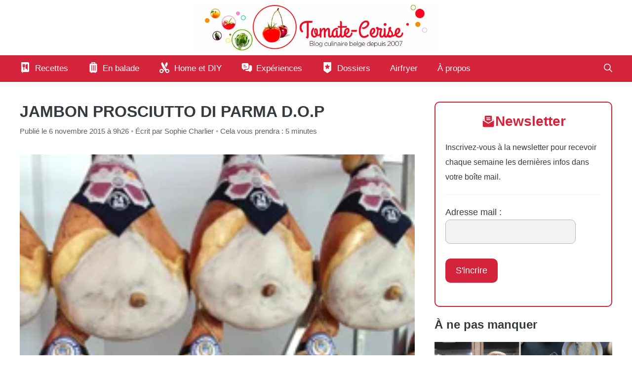

--- FILE ---
content_type: text/html; charset=UTF-8
request_url: https://www.tomate-cerise.be/prosciutto-di-parma
body_size: 36306
content:
<!DOCTYPE html>
<html lang="fr-FR">
<head><meta charset="UTF-8"><script>if(navigator.userAgent.match(/MSIE|Internet Explorer/i)||navigator.userAgent.match(/Trident\/7\..*?rv:11/i)){var href=document.location.href;if(!href.match(/[?&]nowprocket/)){if(href.indexOf("?")==-1){if(href.indexOf("#")==-1){document.location.href=href+"?nowprocket=1"}else{document.location.href=href.replace("#","?nowprocket=1#")}}else{if(href.indexOf("#")==-1){document.location.href=href+"&nowprocket=1"}else{document.location.href=href.replace("#","&nowprocket=1#")}}}}</script><script>(()=>{class RocketLazyLoadScripts{constructor(){this.v="2.0.4",this.userEvents=["keydown","keyup","mousedown","mouseup","mousemove","mouseover","mouseout","touchmove","touchstart","touchend","touchcancel","wheel","click","dblclick","input"],this.attributeEvents=["onblur","onclick","oncontextmenu","ondblclick","onfocus","onmousedown","onmouseenter","onmouseleave","onmousemove","onmouseout","onmouseover","onmouseup","onmousewheel","onscroll","onsubmit"]}async t(){this.i(),this.o(),/iP(ad|hone)/.test(navigator.userAgent)&&this.h(),this.u(),this.l(this),this.m(),this.k(this),this.p(this),this._(),await Promise.all([this.R(),this.L()]),this.lastBreath=Date.now(),this.S(this),this.P(),this.D(),this.O(),this.M(),await this.C(this.delayedScripts.normal),await this.C(this.delayedScripts.defer),await this.C(this.delayedScripts.async),await this.T(),await this.F(),await this.j(),await this.A(),window.dispatchEvent(new Event("rocket-allScriptsLoaded")),this.everythingLoaded=!0,this.lastTouchEnd&&await new Promise(t=>setTimeout(t,500-Date.now()+this.lastTouchEnd)),this.I(),this.H(),this.U(),this.W()}i(){this.CSPIssue=sessionStorage.getItem("rocketCSPIssue"),document.addEventListener("securitypolicyviolation",t=>{this.CSPIssue||"script-src-elem"!==t.violatedDirective||"data"!==t.blockedURI||(this.CSPIssue=!0,sessionStorage.setItem("rocketCSPIssue",!0))},{isRocket:!0})}o(){window.addEventListener("pageshow",t=>{this.persisted=t.persisted,this.realWindowLoadedFired=!0},{isRocket:!0}),window.addEventListener("pagehide",()=>{this.onFirstUserAction=null},{isRocket:!0})}h(){let t;function e(e){t=e}window.addEventListener("touchstart",e,{isRocket:!0}),window.addEventListener("touchend",function i(o){o.changedTouches[0]&&t.changedTouches[0]&&Math.abs(o.changedTouches[0].pageX-t.changedTouches[0].pageX)<10&&Math.abs(o.changedTouches[0].pageY-t.changedTouches[0].pageY)<10&&o.timeStamp-t.timeStamp<200&&(window.removeEventListener("touchstart",e,{isRocket:!0}),window.removeEventListener("touchend",i,{isRocket:!0}),"INPUT"===o.target.tagName&&"text"===o.target.type||(o.target.dispatchEvent(new TouchEvent("touchend",{target:o.target,bubbles:!0})),o.target.dispatchEvent(new MouseEvent("mouseover",{target:o.target,bubbles:!0})),o.target.dispatchEvent(new PointerEvent("click",{target:o.target,bubbles:!0,cancelable:!0,detail:1,clientX:o.changedTouches[0].clientX,clientY:o.changedTouches[0].clientY})),event.preventDefault()))},{isRocket:!0})}q(t){this.userActionTriggered||("mousemove"!==t.type||this.firstMousemoveIgnored?"keyup"===t.type||"mouseover"===t.type||"mouseout"===t.type||(this.userActionTriggered=!0,this.onFirstUserAction&&this.onFirstUserAction()):this.firstMousemoveIgnored=!0),"click"===t.type&&t.preventDefault(),t.stopPropagation(),t.stopImmediatePropagation(),"touchstart"===this.lastEvent&&"touchend"===t.type&&(this.lastTouchEnd=Date.now()),"click"===t.type&&(this.lastTouchEnd=0),this.lastEvent=t.type,t.composedPath&&t.composedPath()[0].getRootNode()instanceof ShadowRoot&&(t.rocketTarget=t.composedPath()[0]),this.savedUserEvents.push(t)}u(){this.savedUserEvents=[],this.userEventHandler=this.q.bind(this),this.userEvents.forEach(t=>window.addEventListener(t,this.userEventHandler,{passive:!1,isRocket:!0})),document.addEventListener("visibilitychange",this.userEventHandler,{isRocket:!0})}U(){this.userEvents.forEach(t=>window.removeEventListener(t,this.userEventHandler,{passive:!1,isRocket:!0})),document.removeEventListener("visibilitychange",this.userEventHandler,{isRocket:!0}),this.savedUserEvents.forEach(t=>{(t.rocketTarget||t.target).dispatchEvent(new window[t.constructor.name](t.type,t))})}m(){const t="return false",e=Array.from(this.attributeEvents,t=>"data-rocket-"+t),i="["+this.attributeEvents.join("],[")+"]",o="[data-rocket-"+this.attributeEvents.join("],[data-rocket-")+"]",s=(e,i,o)=>{o&&o!==t&&(e.setAttribute("data-rocket-"+i,o),e["rocket"+i]=new Function("event",o),e.setAttribute(i,t))};new MutationObserver(t=>{for(const n of t)"attributes"===n.type&&(n.attributeName.startsWith("data-rocket-")||this.everythingLoaded?n.attributeName.startsWith("data-rocket-")&&this.everythingLoaded&&this.N(n.target,n.attributeName.substring(12)):s(n.target,n.attributeName,n.target.getAttribute(n.attributeName))),"childList"===n.type&&n.addedNodes.forEach(t=>{if(t.nodeType===Node.ELEMENT_NODE)if(this.everythingLoaded)for(const i of[t,...t.querySelectorAll(o)])for(const t of i.getAttributeNames())e.includes(t)&&this.N(i,t.substring(12));else for(const e of[t,...t.querySelectorAll(i)])for(const t of e.getAttributeNames())this.attributeEvents.includes(t)&&s(e,t,e.getAttribute(t))})}).observe(document,{subtree:!0,childList:!0,attributeFilter:[...this.attributeEvents,...e]})}I(){this.attributeEvents.forEach(t=>{document.querySelectorAll("[data-rocket-"+t+"]").forEach(e=>{this.N(e,t)})})}N(t,e){const i=t.getAttribute("data-rocket-"+e);i&&(t.setAttribute(e,i),t.removeAttribute("data-rocket-"+e))}k(t){Object.defineProperty(HTMLElement.prototype,"onclick",{get(){return this.rocketonclick||null},set(e){this.rocketonclick=e,this.setAttribute(t.everythingLoaded?"onclick":"data-rocket-onclick","this.rocketonclick(event)")}})}S(t){function e(e,i){let o=e[i];e[i]=null,Object.defineProperty(e,i,{get:()=>o,set(s){t.everythingLoaded?o=s:e["rocket"+i]=o=s}})}e(document,"onreadystatechange"),e(window,"onload"),e(window,"onpageshow");try{Object.defineProperty(document,"readyState",{get:()=>t.rocketReadyState,set(e){t.rocketReadyState=e},configurable:!0}),document.readyState="loading"}catch(t){console.log("WPRocket DJE readyState conflict, bypassing")}}l(t){this.originalAddEventListener=EventTarget.prototype.addEventListener,this.originalRemoveEventListener=EventTarget.prototype.removeEventListener,this.savedEventListeners=[],EventTarget.prototype.addEventListener=function(e,i,o){o&&o.isRocket||!t.B(e,this)&&!t.userEvents.includes(e)||t.B(e,this)&&!t.userActionTriggered||e.startsWith("rocket-")||t.everythingLoaded?t.originalAddEventListener.call(this,e,i,o):(t.savedEventListeners.push({target:this,remove:!1,type:e,func:i,options:o}),"mouseenter"!==e&&"mouseleave"!==e||t.originalAddEventListener.call(this,e,t.savedUserEvents.push,o))},EventTarget.prototype.removeEventListener=function(e,i,o){o&&o.isRocket||!t.B(e,this)&&!t.userEvents.includes(e)||t.B(e,this)&&!t.userActionTriggered||e.startsWith("rocket-")||t.everythingLoaded?t.originalRemoveEventListener.call(this,e,i,o):t.savedEventListeners.push({target:this,remove:!0,type:e,func:i,options:o})}}J(t,e){this.savedEventListeners=this.savedEventListeners.filter(i=>{let o=i.type,s=i.target||window;return e!==o||t!==s||(this.B(o,s)&&(i.type="rocket-"+o),this.$(i),!1)})}H(){EventTarget.prototype.addEventListener=this.originalAddEventListener,EventTarget.prototype.removeEventListener=this.originalRemoveEventListener,this.savedEventListeners.forEach(t=>this.$(t))}$(t){t.remove?this.originalRemoveEventListener.call(t.target,t.type,t.func,t.options):this.originalAddEventListener.call(t.target,t.type,t.func,t.options)}p(t){let e;function i(e){return t.everythingLoaded?e:e.split(" ").map(t=>"load"===t||t.startsWith("load.")?"rocket-jquery-load":t).join(" ")}function o(o){function s(e){const s=o.fn[e];o.fn[e]=o.fn.init.prototype[e]=function(){return this[0]===window&&t.userActionTriggered&&("string"==typeof arguments[0]||arguments[0]instanceof String?arguments[0]=i(arguments[0]):"object"==typeof arguments[0]&&Object.keys(arguments[0]).forEach(t=>{const e=arguments[0][t];delete arguments[0][t],arguments[0][i(t)]=e})),s.apply(this,arguments),this}}if(o&&o.fn&&!t.allJQueries.includes(o)){const e={DOMContentLoaded:[],"rocket-DOMContentLoaded":[]};for(const t in e)document.addEventListener(t,()=>{e[t].forEach(t=>t())},{isRocket:!0});o.fn.ready=o.fn.init.prototype.ready=function(i){function s(){parseInt(o.fn.jquery)>2?setTimeout(()=>i.bind(document)(o)):i.bind(document)(o)}return"function"==typeof i&&(t.realDomReadyFired?!t.userActionTriggered||t.fauxDomReadyFired?s():e["rocket-DOMContentLoaded"].push(s):e.DOMContentLoaded.push(s)),o([])},s("on"),s("one"),s("off"),t.allJQueries.push(o)}e=o}t.allJQueries=[],o(window.jQuery),Object.defineProperty(window,"jQuery",{get:()=>e,set(t){o(t)}})}P(){const t=new Map;document.write=document.writeln=function(e){const i=document.currentScript,o=document.createRange(),s=i.parentElement;let n=t.get(i);void 0===n&&(n=i.nextSibling,t.set(i,n));const c=document.createDocumentFragment();o.setStart(c,0),c.appendChild(o.createContextualFragment(e)),s.insertBefore(c,n)}}async R(){return new Promise(t=>{this.userActionTriggered?t():this.onFirstUserAction=t})}async L(){return new Promise(t=>{document.addEventListener("DOMContentLoaded",()=>{this.realDomReadyFired=!0,t()},{isRocket:!0})})}async j(){return this.realWindowLoadedFired?Promise.resolve():new Promise(t=>{window.addEventListener("load",t,{isRocket:!0})})}M(){this.pendingScripts=[];this.scriptsMutationObserver=new MutationObserver(t=>{for(const e of t)e.addedNodes.forEach(t=>{"SCRIPT"!==t.tagName||t.noModule||t.isWPRocket||this.pendingScripts.push({script:t,promise:new Promise(e=>{const i=()=>{const i=this.pendingScripts.findIndex(e=>e.script===t);i>=0&&this.pendingScripts.splice(i,1),e()};t.addEventListener("load",i,{isRocket:!0}),t.addEventListener("error",i,{isRocket:!0}),setTimeout(i,1e3)})})})}),this.scriptsMutationObserver.observe(document,{childList:!0,subtree:!0})}async F(){await this.X(),this.pendingScripts.length?(await this.pendingScripts[0].promise,await this.F()):this.scriptsMutationObserver.disconnect()}D(){this.delayedScripts={normal:[],async:[],defer:[]},document.querySelectorAll("script[type$=rocketlazyloadscript]").forEach(t=>{t.hasAttribute("data-rocket-src")?t.hasAttribute("async")&&!1!==t.async?this.delayedScripts.async.push(t):t.hasAttribute("defer")&&!1!==t.defer||"module"===t.getAttribute("data-rocket-type")?this.delayedScripts.defer.push(t):this.delayedScripts.normal.push(t):this.delayedScripts.normal.push(t)})}async _(){await this.L();let t=[];document.querySelectorAll("script[type$=rocketlazyloadscript][data-rocket-src]").forEach(e=>{let i=e.getAttribute("data-rocket-src");if(i&&!i.startsWith("data:")){i.startsWith("//")&&(i=location.protocol+i);try{const o=new URL(i).origin;o!==location.origin&&t.push({src:o,crossOrigin:e.crossOrigin||"module"===e.getAttribute("data-rocket-type")})}catch(t){}}}),t=[...new Map(t.map(t=>[JSON.stringify(t),t])).values()],this.Y(t,"preconnect")}async G(t){if(await this.K(),!0!==t.noModule||!("noModule"in HTMLScriptElement.prototype))return new Promise(e=>{let i;function o(){(i||t).setAttribute("data-rocket-status","executed"),e()}try{if(navigator.userAgent.includes("Firefox/")||""===navigator.vendor||this.CSPIssue)i=document.createElement("script"),[...t.attributes].forEach(t=>{let e=t.nodeName;"type"!==e&&("data-rocket-type"===e&&(e="type"),"data-rocket-src"===e&&(e="src"),i.setAttribute(e,t.nodeValue))}),t.text&&(i.text=t.text),t.nonce&&(i.nonce=t.nonce),i.hasAttribute("src")?(i.addEventListener("load",o,{isRocket:!0}),i.addEventListener("error",()=>{i.setAttribute("data-rocket-status","failed-network"),e()},{isRocket:!0}),setTimeout(()=>{i.isConnected||e()},1)):(i.text=t.text,o()),i.isWPRocket=!0,t.parentNode.replaceChild(i,t);else{const i=t.getAttribute("data-rocket-type"),s=t.getAttribute("data-rocket-src");i?(t.type=i,t.removeAttribute("data-rocket-type")):t.removeAttribute("type"),t.addEventListener("load",o,{isRocket:!0}),t.addEventListener("error",i=>{this.CSPIssue&&i.target.src.startsWith("data:")?(console.log("WPRocket: CSP fallback activated"),t.removeAttribute("src"),this.G(t).then(e)):(t.setAttribute("data-rocket-status","failed-network"),e())},{isRocket:!0}),s?(t.fetchPriority="high",t.removeAttribute("data-rocket-src"),t.src=s):t.src="data:text/javascript;base64,"+window.btoa(unescape(encodeURIComponent(t.text)))}}catch(i){t.setAttribute("data-rocket-status","failed-transform"),e()}});t.setAttribute("data-rocket-status","skipped")}async C(t){const e=t.shift();return e?(e.isConnected&&await this.G(e),this.C(t)):Promise.resolve()}O(){this.Y([...this.delayedScripts.normal,...this.delayedScripts.defer,...this.delayedScripts.async],"preload")}Y(t,e){this.trash=this.trash||[];let i=!0;var o=document.createDocumentFragment();t.forEach(t=>{const s=t.getAttribute&&t.getAttribute("data-rocket-src")||t.src;if(s&&!s.startsWith("data:")){const n=document.createElement("link");n.href=s,n.rel=e,"preconnect"!==e&&(n.as="script",n.fetchPriority=i?"high":"low"),t.getAttribute&&"module"===t.getAttribute("data-rocket-type")&&(n.crossOrigin=!0),t.crossOrigin&&(n.crossOrigin=t.crossOrigin),t.integrity&&(n.integrity=t.integrity),t.nonce&&(n.nonce=t.nonce),o.appendChild(n),this.trash.push(n),i=!1}}),document.head.appendChild(o)}W(){this.trash.forEach(t=>t.remove())}async T(){try{document.readyState="interactive"}catch(t){}this.fauxDomReadyFired=!0;try{await this.K(),this.J(document,"readystatechange"),document.dispatchEvent(new Event("rocket-readystatechange")),await this.K(),document.rocketonreadystatechange&&document.rocketonreadystatechange(),await this.K(),this.J(document,"DOMContentLoaded"),document.dispatchEvent(new Event("rocket-DOMContentLoaded")),await this.K(),this.J(window,"DOMContentLoaded"),window.dispatchEvent(new Event("rocket-DOMContentLoaded"))}catch(t){console.error(t)}}async A(){try{document.readyState="complete"}catch(t){}try{await this.K(),this.J(document,"readystatechange"),document.dispatchEvent(new Event("rocket-readystatechange")),await this.K(),document.rocketonreadystatechange&&document.rocketonreadystatechange(),await this.K(),this.J(window,"load"),window.dispatchEvent(new Event("rocket-load")),await this.K(),window.rocketonload&&window.rocketonload(),await this.K(),this.allJQueries.forEach(t=>t(window).trigger("rocket-jquery-load")),await this.K(),this.J(window,"pageshow");const t=new Event("rocket-pageshow");t.persisted=this.persisted,window.dispatchEvent(t),await this.K(),window.rocketonpageshow&&window.rocketonpageshow({persisted:this.persisted})}catch(t){console.error(t)}}async K(){Date.now()-this.lastBreath>45&&(await this.X(),this.lastBreath=Date.now())}async X(){return document.hidden?new Promise(t=>setTimeout(t)):new Promise(t=>requestAnimationFrame(t))}B(t,e){return e===document&&"readystatechange"===t||(e===document&&"DOMContentLoaded"===t||(e===window&&"DOMContentLoaded"===t||(e===window&&"load"===t||e===window&&"pageshow"===t)))}static run(){(new RocketLazyLoadScripts).t()}}RocketLazyLoadScripts.run()})();</script>
	
	<meta name='robots' content='index, follow, max-image-preview:large, max-snippet:-1, max-video-preview:-1' />
<meta name="viewport" content="width=device-width, initial-scale=1">
	<!-- This site is optimized with the Yoast SEO Premium plugin v26.4 (Yoast SEO v26.4) - https://yoast.com/wordpress/plugins/seo/ -->
	<title>Jambon prosciutto di Parma D.O.P | Tomate-Cerise</title>
<link crossorigin data-rocket-preload as="font" href="https://www.tomate-cerise.be/VP_tomatecerise/wp-content/plugins/generateperf/fonts/montserrat-variable.woff2" rel="preload">
<style id="wpr-usedcss">img:is([sizes=auto i],[sizes^="auto," i]){contain-intrinsic-size:3000px 1500px}@font-face{font-family:Montserrat;font-weight:300 800;font-display:swap;src:url('https://www.tomate-cerise.be/VP_tomatecerise/wp-content/plugins/generateperf/fonts/montserrat-variable.woff2') format(woff2) tech(variations)}@supports not font-tech(variations){@font-face{font-family:Montserrat;font-weight:300 800;font-display:swap;src:url('https://www.tomate-cerise.be/VP_tomatecerise/wp-content/plugins/generateperf/fonts/montserrat-variable.woff2') format('woff2 supports variations'),url('https://www.tomate-cerise.be/VP_tomatecerise/wp-content/plugins/generateperf/fonts/montserrat-variable.woff2') format("woff2-variations")}}:root{--wp-block-synced-color:#7a00df;--wp-block-synced-color--rgb:122,0,223;--wp-bound-block-color:var(--wp-block-synced-color);--wp-editor-canvas-background:#ddd;--wp-admin-theme-color:#007cba;--wp-admin-theme-color--rgb:0,124,186;--wp-admin-theme-color-darker-10:#006ba1;--wp-admin-theme-color-darker-10--rgb:0,107,160.5;--wp-admin-theme-color-darker-20:#005a87;--wp-admin-theme-color-darker-20--rgb:0,90,135;--wp-admin-border-width-focus:2px}@media (min-resolution:192dpi){:root{--wp-admin-border-width-focus:1.5px}}:root{--wp--preset--font-size--normal:16px;--wp--preset--font-size--huge:42px}.screen-reader-text{border:0;clip-path:inset(50%);height:1px;margin:-1px;overflow:hidden;padding:0;position:absolute;width:1px;word-wrap:normal!important}.screen-reader-text:focus{background-color:#ddd;clip-path:none;color:#444;display:block;font-size:1em;height:auto;left:5px;line-height:normal;padding:15px 23px 14px;text-decoration:none;top:5px;width:auto;z-index:100000}html :where(.has-border-color){border-style:solid}html :where([style*=border-top-color]){border-top-style:solid}html :where([style*=border-right-color]){border-right-style:solid}html :where([style*=border-bottom-color]){border-bottom-style:solid}html :where([style*=border-left-color]){border-left-style:solid}html :where([style*=border-width]){border-style:solid}html :where([style*=border-top-width]){border-top-style:solid}html :where([style*=border-right-width]){border-right-style:solid}html :where([style*=border-bottom-width]){border-bottom-style:solid}html :where([style*=border-left-width]){border-left-style:solid}html :where(img[class*=wp-image-]){height:auto;max-width:100%}:where(figure){margin:0 0 1em}html :where(.is-position-sticky){--wp-admin--admin-bar--position-offset:var(--wp-admin--admin-bar--height,0px)}@media screen and (max-width:600px){html :where(.is-position-sticky){--wp-admin--admin-bar--position-offset:0px}}.wp-block-image>a,.wp-block-image>figure>a{display:inline-block}.wp-block-image img{box-sizing:border-box;height:auto;max-width:100%;vertical-align:bottom}@media not (prefers-reduced-motion){.wp-block-image img.hide{visibility:hidden}.wp-block-image img.show{animation:.4s show-content-image}}.wp-block-image .alignleft,.wp-block-image.alignleft{display:table}.wp-block-image .alignleft{float:left;margin:.5em 1em .5em 0}.wp-block-image :where(figcaption){margin-bottom:1em;margin-top:.5em}:root :where(.wp-block-image.is-style-rounded img,.wp-block-image .is-style-rounded img){border-radius:9999px}.wp-block-image figure{margin:0}@keyframes show-content-image{0%{visibility:hidden}99%{visibility:hidden}to{visibility:visible}}ul{box-sizing:border-box}:root :where(.wp-block-list.has-background){padding:1.25em 2.375em}:root :where(p.has-background){padding:1.25em 2.375em}:where(p.has-text-color:not(.has-link-color)) a{color:inherit}:root{--wp--preset--aspect-ratio--square:1;--wp--preset--aspect-ratio--4-3:4/3;--wp--preset--aspect-ratio--3-4:3/4;--wp--preset--aspect-ratio--3-2:3/2;--wp--preset--aspect-ratio--2-3:2/3;--wp--preset--aspect-ratio--16-9:16/9;--wp--preset--aspect-ratio--9-16:9/16;--wp--preset--color--black:#000000;--wp--preset--color--cyan-bluish-gray:#abb8c3;--wp--preset--color--white:#ffffff;--wp--preset--color--pale-pink:#f78da7;--wp--preset--color--vivid-red:#cf2e2e;--wp--preset--color--luminous-vivid-orange:#ff6900;--wp--preset--color--luminous-vivid-amber:#fcb900;--wp--preset--color--light-green-cyan:#7bdcb5;--wp--preset--color--vivid-green-cyan:#00d084;--wp--preset--color--pale-cyan-blue:#8ed1fc;--wp--preset--color--vivid-cyan-blue:#0693e3;--wp--preset--color--vivid-purple:#9b51e0;--wp--preset--color--contrast:var(--contrast);--wp--preset--color--contrast-2:var(--contrast-2);--wp--preset--color--contrast-3:var(--contrast-3);--wp--preset--color--contrast-4:var(--contrast-4);--wp--preset--color--contrast-5:var(--contrast-5);--wp--preset--color--base:var(--base);--wp--preset--color--base-2:var(--base-2);--wp--preset--color--community:var(--community);--wp--preset--color--education:var(--education);--wp--preset--color--entertainment:var(--entertainment);--wp--preset--color--lifestyle:var(--lifestyle);--wp--preset--color--technology:var(--technology);--wp--preset--color--travel:var(--travel);--wp--preset--color--business:var(--business);--wp--preset--color--balade:var(--balade);--wp--preset--color--diy:var(--diy);--wp--preset--color--recette:var(--recette);--wp--preset--color--dossier:var(--dossier);--wp--preset--color--video:var(--video);--wp--preset--color--contact:var(--contact);--wp--preset--color--experience:var(--experience);--wp--preset--color--rose:var(--rose);--wp--preset--gradient--vivid-cyan-blue-to-vivid-purple:linear-gradient(135deg,rgb(6, 147, 227) 0%,rgb(155, 81, 224) 100%);--wp--preset--gradient--light-green-cyan-to-vivid-green-cyan:linear-gradient(135deg,rgb(122, 220, 180) 0%,rgb(0, 208, 130) 100%);--wp--preset--gradient--luminous-vivid-amber-to-luminous-vivid-orange:linear-gradient(135deg,rgb(252, 185, 0) 0%,rgb(255, 105, 0) 100%);--wp--preset--gradient--luminous-vivid-orange-to-vivid-red:linear-gradient(135deg,rgb(255, 105, 0) 0%,rgb(207, 46, 46) 100%);--wp--preset--gradient--very-light-gray-to-cyan-bluish-gray:linear-gradient(135deg,rgb(238, 238, 238) 0%,rgb(169, 184, 195) 100%);--wp--preset--gradient--cool-to-warm-spectrum:linear-gradient(135deg,rgb(74, 234, 220) 0%,rgb(151, 120, 209) 20%,rgb(207, 42, 186) 40%,rgb(238, 44, 130) 60%,rgb(251, 105, 98) 80%,rgb(254, 248, 76) 100%);--wp--preset--gradient--blush-light-purple:linear-gradient(135deg,rgb(255, 206, 236) 0%,rgb(152, 150, 240) 100%);--wp--preset--gradient--blush-bordeaux:linear-gradient(135deg,rgb(254, 205, 165) 0%,rgb(254, 45, 45) 50%,rgb(107, 0, 62) 100%);--wp--preset--gradient--luminous-dusk:linear-gradient(135deg,rgb(255, 203, 112) 0%,rgb(199, 81, 192) 50%,rgb(65, 88, 208) 100%);--wp--preset--gradient--pale-ocean:linear-gradient(135deg,rgb(255, 245, 203) 0%,rgb(182, 227, 212) 50%,rgb(51, 167, 181) 100%);--wp--preset--gradient--electric-grass:linear-gradient(135deg,rgb(202, 248, 128) 0%,rgb(113, 206, 126) 100%);--wp--preset--gradient--midnight:linear-gradient(135deg,rgb(2, 3, 129) 0%,rgb(40, 116, 252) 100%);--wp--preset--font-size--small:13px;--wp--preset--font-size--medium:20px;--wp--preset--font-size--large:36px;--wp--preset--font-size--x-large:42px;--wp--preset--spacing--20:0.44rem;--wp--preset--spacing--30:0.67rem;--wp--preset--spacing--40:1rem;--wp--preset--spacing--50:1.5rem;--wp--preset--spacing--60:2.25rem;--wp--preset--spacing--70:3.38rem;--wp--preset--spacing--80:5.06rem;--wp--preset--shadow--natural:6px 6px 9px rgba(0, 0, 0, .2);--wp--preset--shadow--deep:12px 12px 50px rgba(0, 0, 0, .4);--wp--preset--shadow--sharp:6px 6px 0px rgba(0, 0, 0, .2);--wp--preset--shadow--outlined:6px 6px 0px -3px rgb(255, 255, 255),6px 6px rgb(0, 0, 0);--wp--preset--shadow--crisp:6px 6px 0px rgb(0, 0, 0)}:where(.is-layout-flex){gap:.5em}:where(.is-layout-grid){gap:.5em}:where(.wp-block-columns.is-layout-flex){gap:2em}:where(.wp-block-columns.is-layout-grid){gap:2em}:where(.wp-block-post-template.is-layout-flex){gap:1.25em}:where(.wp-block-post-template.is-layout-grid){gap:1.25em}.wp-block-latest-posts{box-sizing:border-box}.wp-block-latest-posts.alignleft{margin-right:2em}.wp-block-latest-posts.wp-block-latest-posts__list{list-style:none}.wp-block-latest-posts.wp-block-latest-posts__list li{clear:both;overflow-wrap:break-word}.wp-block-latest-posts.is-grid{display:flex;flex-wrap:wrap}.wp-block-latest-posts.is-grid li{margin:0 1.25em 1.25em 0;width:100%}@media (min-width:600px){.wp-block-latest-posts.columns-2 li{width:calc(50% - .625em)}.wp-block-latest-posts.columns-2 li:nth-child(2n){margin-right:0}}:root :where(.wp-block-latest-posts.is-grid){padding:0}:root :where(.wp-block-latest-posts.wp-block-latest-posts__list){padding-left:0}.wp-block-latest-posts__post-date{display:block;font-size:.8125em}.wp-block-latest-posts__featured-image a{display:inline-block}.wp-block-latest-posts__featured-image img{height:auto;max-width:100%;width:auto}.wp-block-latest-posts__featured-image.alignleft{float:left;margin-right:1em}.comment{list-style-type:none;padding:0;margin:0}.comment-respond{margin-top:0}.comment-form>.form-submit{margin-bottom:0}.comment-form input,.comment-form-comment{margin-bottom:10px}.comment-form-comment textarea{resize:vertical}.comment-form #author,.comment-form #email,.comment-form #url{display:block}.comment .children{padding-left:30px;margin-top:-30px;border-left:1px solid rgba(0,0,0,.05)}.comment-form-cookies-consent{display:flex;align-items:center}.comment-form-cookies-consent input{margin-right:.5em;margin-bottom:0}.one-container .comments-area{margin-top:1.5em}#cancel-comment-reply-link{padding-left:10px}body,dl,dt,fieldset,figure,h1,h2,h3,hr,html,iframe,legend,li,p,textarea,ul{margin:0;padding:0;border:0}html{font-family:sans-serif;-webkit-text-size-adjust:100%;-ms-text-size-adjust:100%;-webkit-font-smoothing:antialiased;-moz-osx-font-smoothing:grayscale}main{display:block}progress{vertical-align:baseline}html{box-sizing:border-box}*,::after,::before{box-sizing:inherit}button,input,optgroup,select,textarea{font-family:inherit;font-size:100%;margin:0}[type=search]{-webkit-appearance:textfield;outline-offset:-2px}[type=search]::-webkit-search-decoration{-webkit-appearance:none}::-moz-focus-inner{border-style:none;padding:0}body,button,input,select,textarea{font-family:-apple-system,system-ui,BlinkMacSystemFont,"Segoe UI",Helvetica,Arial,sans-serif,"Apple Color Emoji","Segoe UI Emoji","Segoe UI Symbol";font-weight:400;text-transform:none;font-size:17px;line-height:1.5}p{margin-bottom:1.5em}h1,h2,h3{font-family:inherit;font-size:100%;font-style:inherit;font-weight:inherit}table{border:1px solid rgba(0,0,0,.1)}table{border-collapse:separate;border-spacing:0;border-width:1px 0 0 1px;margin:0 0 1.5em;width:100%}hr{background-color:rgba(0,0,0,.1);border:0;height:1px;margin-bottom:40px;margin-top:40px}fieldset{padding:0;border:0;min-width:inherit}fieldset legend{padding:0;margin-bottom:1.5em}h1{font-size:42px;margin-bottom:20px;line-height:1.2em;font-weight:400;text-transform:none}h2{font-size:35px;margin-bottom:20px;line-height:1.2em;font-weight:400;text-transform:none}h3{font-size:29px;margin-bottom:20px;line-height:1.2em;font-weight:400;text-transform:none}ul{margin:0 0 1.5em 3em}ul{list-style:disc}li>ul{margin-bottom:0;margin-left:1.5em}dt{font-weight:700}strong{font-weight:700}em{font-style:italic}address{margin:0 0 1.5em}code,tt{font:15px Monaco,Consolas,"Andale Mono","DejaVu Sans Mono",monospace}small{font-size:75%}figure{margin:0}table{margin:0 0 1.5em;width:100%}img{height:auto;max-width:100%}button,input[type=button],input[type=submit]{background:#55555e;color:#fff;border:1px solid transparent;cursor:pointer;-webkit-appearance:button;padding:10px 20px}input[type=email],input[type=number],input[type=password],input[type=search],input[type=text],input[type=url],select,textarea{border:1px solid;border-radius:0;padding:10px 15px;max-width:100%}textarea{width:100%}a,button,input{transition:color .1s ease-in-out,background-color .1s ease-in-out}a{text-decoration:none}.button{padding:10px 20px;display:inline-block}.using-mouse :focus{outline:0}.using-mouse ::-moz-focus-inner{border:0}.alignleft{float:left;margin-right:1.5em}.size-large,.size-medium{max-width:100%;height:auto}.screen-reader-text{border:0;clip:rect(1px,1px,1px,1px);clip-path:inset(50%);height:1px;margin:-1px;overflow:hidden;padding:0;position:absolute!important;width:1px;word-wrap:normal!important}.screen-reader-text:focus{background-color:#f1f1f1;border-radius:3px;box-shadow:0 0 2px 2px rgba(0,0,0,.6);clip:auto!important;clip-path:none;color:#21759b;display:block;font-size:.875rem;font-weight:700;height:auto;left:5px;line-height:normal;padding:15px 23px 14px;text-decoration:none;top:5px;width:auto;z-index:100000}#primary[tabindex="-1"]:focus{outline:0}.main-navigation{z-index:100;padding:0;clear:both;display:block}.main-navigation a{display:block;text-decoration:none;font-weight:400;text-transform:none;font-size:15px}.main-navigation ul{list-style:none;margin:0;padding-left:0}.main-navigation .main-nav ul li a{padding-left:20px;padding-right:20px;line-height:60px}.inside-navigation{position:relative}.main-navigation .inside-navigation{display:flex;align-items:center;flex-wrap:wrap;justify-content:space-between}.main-navigation .main-nav>ul{display:flex;flex-wrap:wrap;align-items:center}.main-navigation li{position:relative}.main-navigation .menu-bar-items{display:flex;align-items:center;font-size:15px}.main-navigation .menu-bar-items a{color:inherit}.main-navigation .menu-bar-item{position:relative}.main-navigation .menu-bar-item.search-item{z-index:20}.main-navigation .menu-bar-item>a{padding-left:20px;padding-right:20px;line-height:60px}.sidebar .main-navigation .main-nav{flex-basis:100%}.sidebar .main-navigation .main-nav>ul{flex-direction:column}.sidebar .main-navigation .menu-bar-items{margin:0 auto}.sidebar .main-navigation .menu-bar-items .search-item{order:10}.main-navigation ul ul{display:block;box-shadow:1px 1px 0 rgba(0,0,0,.1);float:left;position:absolute;left:-99999px;opacity:0;z-index:99999;width:200px;text-align:left;top:auto;transition:opacity 80ms linear;transition-delay:0s;pointer-events:none;height:0;overflow:hidden}.main-navigation ul ul a{display:block}.main-navigation ul ul li{width:100%}.main-navigation .main-nav ul ul li a{line-height:normal;padding:10px 20px;font-size:14px}.main-navigation .main-nav ul li.menu-item-has-children>a{padding-right:0;position:relative}.main-navigation.sub-menu-left ul ul{box-shadow:-1px 1px 0 rgba(0,0,0,.1)}.main-navigation.sub-menu-left .sub-menu{right:0}.main-navigation:not(.toggled) ul li.sfHover>ul,.main-navigation:not(.toggled) ul li:hover>ul{left:auto;opacity:1;transition-delay:150ms;pointer-events:auto;height:auto;overflow:visible}.main-navigation:not(.toggled) ul ul li.sfHover>ul,.main-navigation:not(.toggled) ul ul li:hover>ul{left:100%;top:0}.main-navigation.sub-menu-left:not(.toggled) ul ul li.sfHover>ul,.main-navigation.sub-menu-left:not(.toggled) ul ul li:hover>ul{right:100%;left:auto}.menu-item-has-children .dropdown-menu-toggle{display:inline-block;height:100%;clear:both;padding-right:20px;padding-left:10px}.menu-item-has-children ul .dropdown-menu-toggle{padding-top:10px;padding-bottom:10px;margin-top:-10px}.sidebar .menu-item-has-children .dropdown-menu-toggle,nav ul ul .menu-item-has-children .dropdown-menu-toggle{float:right}.widget-area .main-navigation li{float:none;display:block;width:100%;padding:0;margin:0}.sidebar .main-navigation.sub-menu-right ul li.sfHover ul,.sidebar .main-navigation.sub-menu-right ul li:hover ul{top:0;left:100%}.site-header{position:relative}.inside-header{padding:20px 40px}.site-logo{display:inline-block;max-width:100%}.site-header .header-image{vertical-align:middle}.inside-header{display:flex;align-items:center}.header-aligned-center:not([class*=nav-float-]) .inside-header{justify-content:center;flex-direction:column;text-align:center}.header-aligned-center:not([class*=nav-float-]) .inside-header>:not(:first-child){margin-top:1em}.site-branding-container{display:inline-flex;align-items:center;text-align:left;flex-shrink:0}.site-branding-container .site-logo{margin-right:1em}.entry-header .gp-icon{display:none}.byline,.single .byline{display:inline}footer.entry-meta .byline,footer.entry-meta .posted-on{display:block}.entry-content:not(:first-child){margin-top:2em}.entry-header,.site-content{word-wrap:break-word}.entry-title{margin-bottom:0}.entry-meta{font-size:85%;margin-top:.5em;line-height:1.5}footer.entry-meta{margin-top:2em}.entry-content>p:last-child{margin-bottom:0}embed,iframe,object{max-width:100%}.wp-block-post-template{margin-left:0}.site-content{display:flex}.grid-container{margin-left:auto;margin-right:auto;max-width:1200px}.site-main>*{margin-bottom:20px}.one-container.right-sidebar .site-main{margin-right:40px}.one-container.blog .post:not(:last-child):not(.is-loop-template-item){padding-bottom:40px}.one-container .site-content{padding:40px}.widget-area .main-navigation{margin-bottom:20px}.one-container .site-main>:last-child{margin-bottom:0}.sidebar .grid-container{max-width:100%;width:100%}.featured-image{line-height:0}.one-container .inside-article>.featured-image{margin-top:0;margin-bottom:2em}.gp-icon{display:inline-flex;align-self:center}.gp-icon svg{height:1em;width:1em;top:.125em;position:relative;fill:currentColor}.close-search .icon-search svg:first-child,.icon-menu-bars svg:nth-child(2),.icon-search svg:nth-child(2),.toggled .icon-menu-bars svg:first-child{display:none}.close-search .icon-search svg:nth-child(2),.toggled .icon-menu-bars svg:nth-child(2){display:block}.entry-meta .gp-icon{margin-right:.6em;opacity:.7}nav.toggled .sfHover>a>.dropdown-menu-toggle .gp-icon svg{transform:rotate(180deg)}.container.grid-container{width:auto}.menu-toggle,.sidebar-nav-mobile{display:none}.menu-toggle{padding:0 20px;line-height:60px;margin:0;font-weight:400;text-transform:none;font-size:15px;cursor:pointer}.menu-toggle .mobile-menu{padding-left:3px}.menu-toggle .gp-icon+.mobile-menu{padding-left:9px}.menu-toggle .mobile-menu:empty{display:none}button.menu-toggle{background-color:transparent;flex-grow:1;border:0;text-align:center}button.menu-toggle:active,button.menu-toggle:focus,button.menu-toggle:hover{background-color:transparent}.has-menu-bar-items button.menu-toggle{flex-grow:0}nav.toggled ul ul.sub-menu{width:100%}.toggled .menu-item-has-children .dropdown-menu-toggle{padding-left:20px}.main-navigation.toggled .main-nav{flex-basis:100%;order:3}.main-navigation.toggled .main-nav>ul{display:block}.main-navigation.toggled .main-nav li{width:100%;text-align:left}.main-navigation.toggled .main-nav ul ul{transition:0s;visibility:hidden;box-shadow:none;border-bottom:1px solid rgba(0,0,0,.05)}.main-navigation.toggled .main-nav ul ul li:last-child>ul{border-bottom:0}.main-navigation.toggled .main-nav ul ul.toggled-on{position:relative;top:0;left:auto!important;right:auto!important;width:100%;pointer-events:auto;height:auto;opacity:1;display:block;visibility:visible;float:none}.main-navigation.toggled .menu-item-has-children .dropdown-menu-toggle{float:right}.mobile-menu-control-wrapper{display:none;margin-left:auto;align-items:center}@media (max-width:768px){.hide-on-mobile{display:none!important}a,body,button,input,select,textarea{transition:all 0s ease-in-out}.inside-header{flex-direction:column;text-align:center}.site-content{flex-direction:column}.container .site-content .content-area{width:auto}.is-right-sidebar.sidebar{width:auto;order:initial}#main{margin-left:0;margin-right:0}body:not(.no-sidebar) #main{margin-bottom:0}.alignleft{float:none;display:block;margin-left:auto;margin-right:auto}.comment .children{padding-left:10px;margin-left:0}.entry-meta{font-size:inherit}.entry-meta a{line-height:1.8em}}@media (min-width:769px) and (max-width:1024px){.hide-on-tablet{display:none!important}}@media (min-width:1025px){.hide-on-desktop{display:none!important}}:root{--border-radius:10px}.is-right-sidebar{width:30%}.site-content .content-area{width:70%}@media (max-width:910px){.main-navigation .menu-toggle,.sidebar-nav-mobile:not(#sticky-placeholder){display:block}.gen-sidebar-nav,.main-navigation ul,.main-navigation:not(.slideout-navigation):not(.toggled) .main-nav>ul{display:none}}html{-webkit-tap-highlight-color:transparent}h1,h2,h3{text-wrap:balance}.site-branding-container{cursor:pointer}h1 img{border-radius:50%;margin-right:.75em}@media(max-width:768px){.sidebar{margin-top:40px}}.sidebar{contain:layout style}.main-navigation ul ul{content-visibility:auto}:root{--spacing:2rem;--spacer:2rem}.component{margin-top:var(--spacing);margin-bottom:var(--spacing)}body.overlayed{overflow:hidden;height:100%}@media(min-width:769px){.one-container.right-sidebar .site-main{margin-right:40px!important}}svg.icon{vertical-align:top}.gb-loop-item:hover,.gb-query-loop-item:hover,[data-gpmodal-trigger]:hover,[data-share-url]:hover{cursor:pointer}.featured-image{margin-bottom:0!important}button,input,textarea{border-radius:var(--border-radius)!important}.wp-block-latest-posts__list:not(.is-grid) li{margin-bottom:20px}.entry-header .byline{display:inline-flex;column-gap:.5em;flex-wrap:wrap;align-items:baseline}.entry-header .byline img{align-self:center}ul.wp-block-latest-posts__list{margin-left:0}@media screen and (max-width:599px){ul.wp-block-latest-posts__list li{margin-right:0!important}}.generate-columns-container article{padding-bottom:0!important}.generate-columns-container .inside-article,.wp-block-latest-posts__list li,.wp-block-post{contain:content;text-align:left}.wp-block-latest-posts__featured-image{aspect-ratio:16/9;overflow:hidden;margin-bottom:0!important;background-color:var(--light)}.wp-block-latest-posts__featured-image img{width:100%!important;height:100%!important;object-fit:cover}@supports not (aspect-ratio:16/9){.wp-block-latest-posts__featured-image{position:relative;padding-top:56.25%}.wp-block-latest-posts__featured-image img{position:absolute;top:0;left:0}}@media (pointer:fine){.wp-block-latest-posts__featured-image img{transition:transform .5s ease}.generate-columns-container article:hover img,.wp-block-latest-posts__list li:hover img,li.wp-block-post:hover img{transform:scale(1.1)}}.generate-columns-container article:hover,.wp-block-latest-posts__list li:hover,li.wp-block-post:hover{cursor:pointer}.generate-columns-container .entry-title{font-family:inherit;font-size:inherit!important;font-weight:inherit}.generate-columns-container .entry-title a,.wp-block-latest-posts__list a,.wp-block-post a{text-wrap:balance;display:block;font-family:inherit;color:inherit;font-size:1.1rem!important;margin-top:1rem!important;line-height:1.9rem;font-weight:700}.generate-columns-container .entry-title a:hover,.wp-block-latest-posts__list a:hover,.wp-block-post a:hover{color:inherit}.generate-columns-container .inside-article:hover .entry-title a,.wp-block-latest-posts__list li:hover a,.wp-block-post:hover a{color:var(--primary)!important}.generate-columns-container .entry-meta,.wp-block-latest-posts__post-date{display:inline-block;color:var(--dark)!important;font-size:.9rem!important;margin-top:.75rem!important;line-height:1rem}.overlay{position:fixed;top:0;left:0;width:100%;height:100%;background-color:rgba(0,0,0,.8);display:flex;justify-content:center;align-items:center;z-index:1000}.overlay>iframe,.overlay>video{aspect-ratio:16/9;width:90%;height:auto;max-height:90%;max-width:calc(90vh * (16 / 9))}.close-btn{position:absolute;top:20px;right:20px;cursor:pointer}.share-buttons-toggler+.social-share{display:none}.share-buttons-toggler>.button-native{padding-top:12px;padding-bottom:12px;display:flex;column-gap:.5em}.social-share{display:grid;grid-template-columns:repeat(3,1fr);grid-gap:10px;align-items:center;text-align:center;contain:content}.overlay .social-share{grid-template-columns:1fr;width:90vw;max-width:320px}.sidebar .social-share{grid-template-columns:repeat(1,100%)}@media (max-width:568px){.social-share>.button>svg{display:block;margin-left:auto;margin-right:auto}}.social-share>.button{color:var(--dark);flex:33%;flex-grow:1;flex-basis:0;font-size:.9em;padding:.75em!important;border-radius:var(--border-radius);border-style:solid;border-width:1px;border-color:var(--light)}.overlay .social-share>.button{background-color:var(--lightest)}.button-x .icon{fill:var(--darkest,#000)!important}.button-x:hover{border-color:var(--darkest,#000)!important;color:var(--darkest,#000)!important}.button-pinterest .icon{fill:#e60023!important}.button-pinterest:hover{border-color:#e60023!important;color:#e60023!important}.button-whatsapp .icon{fill:#05cd51!important}.button-whatsapp:hover{border-color:#05cd51!important;color:#05cd51!important}.author-box{display:flex;flex-direction:column;align-items:center;justify-content:start;contain:content}.author-box .avatar{margin:0 var(--spacing) var(--spacing)}.author-box .avatar img,.author-box .avatar svg{width:100px;height:100px;max-width:100px;border-radius:50%}.author-box .avatar svg{fill:var(--lightest);background-color:var(--medium)}.author-box h2{margin-bottom:0!important;font-size:1.2em;text-align:center}.author-box p{margin:1em 0!important}@media (min-width:769px){.author-box{flex-direction:row}.author-box h2{text-align:left}.author-box .avatar{margin:0 2rem 0 0}}body{background-color:var(--base-2);color:var(--contrast-2)}a{color:var(--experience)}a:active,a:focus,a:hover{color:var(--education)}.grid-container{max-width:1240px}.site-header .header-image{width:500px}.generate-back-to-top{font-size:20px;border-radius:3px;position:fixed;bottom:30px;right:30px;line-height:40px;width:40px;text-align:center;z-index:10;transition:opacity .3s ease-in-out;opacity:.1;transform:translateY(1000px)}.generate-back-to-top__show{opacity:1;transform:translateY(0)}:root{--contrast:#1f2024;--contrast-2:#343a40;--contrast-3:#5e5e69;--contrast-4:#a0a1ad;--contrast-5:#b5b7bf;--base:#f2f2f2;--base-2:#ffffff;--community:#56b85a;--education:#ee5565;--entertainment:#8974f1;--lifestyle:#e29c04;--technology:#396eb3;--travel:#6cd2cc;--business:#4C3957;--balade:#55C5EA;--diy:#68BA28;--recette:#FF7900;--dossier:#673BB7;--video:#F4DF0A;--contact:#764503;--experience:#D3243C;--rose:#FECAE1}.gp-modal:not(.gp-modal--open):not(.gp-modal--transition){display:none}.gp-modal--transition:not(.gp-modal--open){pointer-events:none}.gp-modal__overlay{display:none;position:fixed;top:0;left:0;right:0;bottom:0;background:rgba(0,0,0,.2);display:flex;justify-content:center;align-items:center;z-index:10000;backdrop-filter:blur(3px);transition:opacity .5s ease;opacity:0}.gp-modal--open:not(.gp-modal--transition) .gp-modal__overlay{opacity:1}.gp-modal__container{max-width:100%;max-height:100vh;transform:scale(.9);transition:transform .5s ease;padding:0 10px}.gp-modal--open:not(.gp-modal--transition) .gp-modal__container{transform:scale(1)}.search-modal-fields{display:flex}.gp-search-modal .gp-modal__overlay{align-items:flex-start;padding-top:25vh;background:var(--gp-search-modal-overlay-bg-color)}.search-modal-form{width:500px;max-width:100%;background-color:var(--gp-search-modal-bg-color);color:var(--gp-search-modal-text-color)}.search-modal-form .search-field,.search-modal-form .search-field:focus{width:100%;height:60px;background-color:transparent;border:0;appearance:none;color:currentColor}.search-modal-fields button,.search-modal-fields button:active,.search-modal-fields button:focus,.search-modal-fields button:hover{background-color:transparent;border:0;color:currentColor;width:60px}body,button,input,select,textarea{font-family:Montserrat,Montserrat-fallback,sans-serif;font-size:18px}body{line-height:1.7em}.main-navigation .menu-bar-items,.main-navigation .menu-toggle,.main-navigation a{font-weight:500;font-size:17px}h1.entry-title{font-weight:700;font-size:32px}h1{font-weight:700;text-transform:uppercase;font-size:32px;line-height:1.3em}@media (max-width:768px){h1.entry-title{font-size:26px}h1{font-size:26px}}h2{font-weight:700;font-size:28px;line-height:1.3em}h3{font-weight:700;font-size:24px;line-height:1.3}.site-header{background-color:var(--base-2);color:var(--contrast-2)}.site-header a{color:var(--experience)}.site-header a:hover{color:var(--education)}.main-navigation,.main-navigation ul ul{background-color:#d3243c}.main-navigation .main-nav ul li a,.main-navigation .menu-bar-items,.main-navigation .menu-toggle{color:var(--base-2)}.main-navigation .main-nav ul li.sfHover:not([class*=current-menu-])>a,.main-navigation .main-nav ul li:not([class*=current-menu-]):focus>a,.main-navigation .main-nav ul li:not([class*=current-menu-]):hover>a,.main-navigation .menu-bar-item.sfHover>a,.main-navigation .menu-bar-item:hover>a{color:var(--base-2);background-color:var(--education)}button.menu-toggle:focus,button.menu-toggle:hover{color:var(--base-2)}.main-navigation .main-nav ul li[class*=current-menu-]>a{color:var(--base-2);background-color:#d3243c}.main-navigation .main-nav ul li.search-item.active>a,.main-navigation .menu-bar-items .search-item.active>a,.navigation-search input[type=search],.navigation-search input[type=search]:active,.navigation-search input[type=search]:focus{color:var(--base);background-color:var(--contrast-3);opacity:1}.main-navigation ul ul{background-color:var(--experience)}.main-navigation .main-nav ul ul li a{color:var(--base-2)}.main-navigation .main-nav ul ul li.sfHover:not([class*=current-menu-])>a,.main-navigation .main-nav ul ul li:not([class*=current-menu-]):focus>a,.main-navigation .main-nav ul ul li:not([class*=current-menu-]):hover>a{color:var(--base-2);background-color:var(--education)}.main-navigation .main-nav ul ul li[class*=current-menu-]>a{color:var(--base-2);background-color:var(--experience)}.one-container .container{color:var(--contrast-2);background-color:var(--base-2)}.comments-area a,.inside-article a{color:var(--experience)}.comments-area a:hover,.inside-article a:hover{color:var(--education)}.entry-header h1{color:var(--contrast-2)}.entry-title a{color:var(--education)}.entry-title a:hover{color:var(--experience)}.entry-meta{color:var(--contrast-3)}.entry-meta a{color:var(--contrast-3)}.entry-meta a:hover{color:var(--experience)}h1{color:var(--contrast-2)}h2{color:var(--experience)}h3{color:var(--experience)}input[type=email],input[type=number],input[type=password],input[type=search],input[type=text],input[type=url],select,textarea{color:var(--contrast-2);background-color:var(--base);border-color:var(--contrast-5)}input[type=email]:focus,input[type=number]:focus,input[type=password]:focus,input[type=search]:focus,input[type=text]:focus,input[type=url]:focus,select:focus,textarea:focus{color:var(--contrast-3);background-color:var(--base-2);border-color:var(--contrast-5)}a.button,button,html input[type=button],input[type=submit]{color:var(--base-2);background-color:var(--experience)}a.button:focus,a.button:hover,button:focus,button:hover,html input[type=button]:focus,html input[type=button]:hover,input[type=submit]:focus,input[type=submit]:hover{color:var(--base-2);background-color:var(--education)}a.generate-back-to-top{background-color:var(--contrast-2);color:var(--base-2)}a.generate-back-to-top:focus,a.generate-back-to-top:hover{background-color:var(--experience);color:var(--base-2)}:root{--gp-search-modal-bg-color:var(--base-2);--gp-search-modal-text-color:var(--contrast);--gp-search-modal-overlay-bg-color:rgba(0, 0, 0, .2)}@media (max-width:910px){.main-navigation .menu-bar-item.sfHover>a,.main-navigation .menu-bar-item:hover>a{background:0 0;color:var(--base-2)}}.inside-header{padding:5px 20px}.nav-below-header .main-navigation .inside-navigation.grid-container{padding:0}.one-container .site-content{padding:40px 20px}.one-container.right-sidebar .site-main{margin-right:20px}.main-navigation .main-nav ul li a,.main-navigation .menu-bar-item>a,.menu-toggle{line-height:54px}.navigation-search input[type=search]{height:54px}.main-navigation .main-nav ul li a,.main-navigation .menu-bar-item>a,.menu-toggle{transition:line-height .3s ease}.main-navigation.toggled .main-nav>ul{background-color:#d3243c}.sticky-enabled .gen-sidebar-nav.is_stuck .main-navigation{margin-bottom:0}.sticky-enabled .gen-sidebar-nav.is_stuck{z-index:500}.sticky-enabled .main-navigation.is_stuck{box-shadow:0 2px 2px -2px rgba(0,0,0,.2)}.navigation-stick:not(.gen-sidebar-nav){left:0;right:0;width:100%!important}.main-navigation.has-sticky-branding:not(.grid-container) .inside-navigation:not(.grid-container) .navigation-branding{margin-left:10px}.main-navigation.navigation-stick.has-sticky-branding .inside-navigation.grid-container{padding-left:20px;padding-right:20px}@media (max-width:768px){h2{font-size:24px}h3{font-size:22px}.one-container .site-content{padding:20px}.inside-header{padding-top:10px;padding-right:10px;padding-bottom:10px;padding-left:10px}.main-navigation.navigation-stick.has-sticky-branding .inside-navigation.grid-container{padding-left:0;padding-right:0}body:not(.post-image-aligned-center) .featured-image,body:not(.post-image-aligned-center) .inside-article .featured-image{margin-right:0;margin-left:0;float:none;text-align:center}}li::marker{color:var(--primary)}input[type=checkbox],input[type=radio]{accent-color:var(--primary)}.wp-block-image{margin-bottom:1.5em}.site-footer{content-visibility:auto;contain-intrinsic-height:400px}@media(min-width:768px){.site-footer{contain-intrinsic-height:300px}}.entry-content li a[target="_blank"]::after,.entry-content p a[target="_blank"]::after{display:inline-block;content:"";margin-left:.25em;width:.8em;height:.8em;mask:url('data:image/svg+xml;utf8,<svg xmlns="http://www.w3.org/2000/svg" viewBox="0 0 512 512"><path d="M320 0a32 32 0 1 0 0 64h82.7L201.4 265.4a32 32 0 0 0 45.3 45.3L448 109.3V192a32 32 0 1 0 64 0V32a32 32 0 0 0-32-32H320zM80 32a80 80 0 0 0-80 80v320a80 80 0 0 0 80 80h320a80 80 0 0 0 80-80V320a32 32 0 1 0-64 0v112a16 16 0 0 1-16 16H80a16 16 0 0 1-16-16V112a16 16 0 0 1 16-16h112a32 32 0 1 0 0-64H80z"/></svg>') no-repeat 50% 50%;mask-size:cover;-webkit-mask-size:cover;vertical-align:-.075em;background-color:currentColor}.separator{background-color:var(--medium)}.site-footer ul{list-style-type:none;margin-left:0}.menu-item-icon{width:22px;height:22px;margin-right:.5em;fill:currentColor;vertical-align:sub}.featured-image img{width:100%}@media(max-width:768px){h1{font-size:34px}h2{font-size:29px}h3{font-size:24px}}.site-footer .gb-query-loop-item{padding-bottom:0!important}.inside-right-sidebar>.related-articles>h2{color:var(--contrast-2);font-size:24px}.meta-separator{opacity:.5;margin-inline:.15rem}.gb-container-3dc1740b{margin-top:60px;margin-bottom:40px}.gb-container-dfeddbf8{max-width:1240px;font-size:16px;padding-right:20px;padding-left:20px;margin-right:auto;margin-left:auto;color:var(--contrast-4)}.gb-container-dfeddbf8 a{color:var(--contrast-4)}.gb-container-dfeddbf8 a:hover{color:var(--contrast)}.gb-container-dfeddbf8:hover{color:var(--contrast)}.gb-container-5318c37a{padding-top:60px;padding-bottom:20px;background-color:var(--contrast);color:var(--base-2);background-image:linear-gradient(90deg,var(--contrast),rgba(212,36,59,.15))}.gb-container-5318c37a a{color:var(--base-2)}.gb-container-5318c37a a:hover{color:var(--rose)}.gb-container-27cea4f1{max-width:1240px;padding-right:20px;padding-left:20px;margin-right:auto;margin-bottom:20px;margin-left:auto}.gb-container-6d5c93c5{height:100%;display:flex;flex-direction:column;row-gap:6px;margin-bottom:20px}.gb-grid-wrapper>.gb-grid-column-6d5c93c5{width:33.33%}.gb-container-5af7351b{display:flex;align-items:center;justify-content:flex-start;column-gap:10px;margin-bottom:30px}.gb-container-aa80de50{height:100%}.gb-grid-wrapper>.gb-grid-column-aa80de50{width:66.66%}.gb-container-83c65945{display:flex;flex-direction:row;flex-wrap:wrap;align-items:center;column-gap:20px;row-gap:20px;margin-bottom:20px}.gb-grid-wrapper>.gb-grid-column-c4826608{width:100%}.gb-container-f2639b7f{max-width:1240px;padding-top:20px;padding-right:20px;padding-left:20px;margin-top:20px;margin-right:auto;margin-left:auto;border-top:1px solid rgba(212,36,59,.2)}.gb-container-5f51f837{padding:20px;margin-bottom:20px;border-radius:10px;border:2px solid var(--experience)}.gb-container-8b21bd52{margin-top:30px;margin-bottom:30px}.gb-container-b723d545{display:flex;align-items:center;justify-content:flex-start;column-gap:10px}.gb-grid-wrapper-1d5817e5{display:flex;flex-wrap:wrap;margin-left:-40px}.gb-grid-wrapper-1d5817e5>.gb-grid-column{box-sizing:border-box;padding-left:40px}.gb-grid-wrapper-82b1da64{display:flex;flex-wrap:wrap}.gb-grid-wrapper-82b1da64>.gb-grid-column{box-sizing:border-box}a.gb-button-487c2561{display:inline-flex;align-items:center;column-gap:.5em;padding:15px;border-radius:50%;background-color:var(--experience);color:#fff;text-decoration:none}a.gb-button-487c2561:active,a.gb-button-487c2561:focus,a.gb-button-487c2561:hover{background-color:var(--education);color:#fff}a.gb-button-487c2561 .gb-icon{line-height:0}a.gb-button-487c2561 .gb-icon svg{width:1em;height:1em;fill:currentColor}a.gb-button-c7ff3adf{display:inline-flex;align-items:center;column-gap:.5em;padding:15px;border-radius:50%;background-color:var(--experience);color:#fff;text-decoration:none}a.gb-button-c7ff3adf:active,a.gb-button-c7ff3adf:focus,a.gb-button-c7ff3adf:hover{background-color:var(--education);color:#fff}a.gb-button-c7ff3adf .gb-icon{line-height:0}a.gb-button-c7ff3adf .gb-icon svg{width:1em;height:1em;fill:currentColor}a.gb-button-004f4ea6{display:inline-flex;align-items:center;column-gap:.5em;padding:15px;border-radius:50%;background-color:var(--experience);color:#fff;text-decoration:none}a.gb-button-004f4ea6:active,a.gb-button-004f4ea6:focus,a.gb-button-004f4ea6:hover{background-color:var(--education);color:#fff}a.gb-button-004f4ea6 .gb-icon{line-height:0}a.gb-button-004f4ea6 .gb-icon svg{width:1em;height:1em;fill:currentColor}a.gb-button-ed7e674b{display:inline-flex;align-items:center;column-gap:.5em;padding:15px;border-radius:50%;background-color:var(--experience);color:#fff;text-decoration:none}a.gb-button-ed7e674b:active,a.gb-button-ed7e674b:focus,a.gb-button-ed7e674b:hover{background-color:var(--education);color:#fff}a.gb-button-ed7e674b .gb-icon{line-height:0}a.gb-button-ed7e674b .gb-icon svg{width:1em;height:1em;fill:currentColor}a.gb-button-86449fec{display:inline-flex;align-items:center;column-gap:.5em;padding:15px;border-radius:50%;background-color:var(--experience);color:#fff;text-decoration:none}a.gb-button-86449fec:active,a.gb-button-86449fec:focus,a.gb-button-86449fec:hover{background-color:var(--education);color:#fff}a.gb-button-86449fec .gb-icon{line-height:0}a.gb-button-86449fec .gb-icon svg{width:1em;height:1em;fill:currentColor}a.gb-button-5606756e{display:inline-flex;align-items:center;column-gap:.5em;padding:12px;border-radius:50%;border:2px solid var(--experience);background-color:var(--base-2);color:var(--experience);text-decoration:none}a.gb-button-5606756e:active,a.gb-button-5606756e:focus,a.gb-button-5606756e:hover{background-color:var(--experience);color:#fff}a.gb-button-5606756e .gb-icon{line-height:0}a.gb-button-5606756e .gb-icon svg{width:1em;height:1em;fill:currentColor}a.gb-button-c6b40796{display:inline-flex;align-items:center;column-gap:.5em;padding:12px;border-radius:50%;border:2px solid var(--experience);background-color:var(--base-2);color:var(--experience);text-decoration:none}a.gb-button-c6b40796:active,a.gb-button-c6b40796:focus,a.gb-button-c6b40796:hover{background-color:var(--experience);color:#fff}a.gb-button-c6b40796 .gb-icon{line-height:0}a.gb-button-c6b40796 .gb-icon svg{width:1em;height:1em;fill:currentColor}a.gb-button-d5061b3e{display:inline-flex;align-items:center;column-gap:.5em;padding:12px;border-radius:50%;border:2px solid var(--experience);background-color:var(--base-2);color:var(--experience);text-decoration:none}a.gb-button-d5061b3e:active,a.gb-button-d5061b3e:focus,a.gb-button-d5061b3e:hover{background-color:var(--experience);color:#fff}a.gb-button-d5061b3e .gb-icon{line-height:0}a.gb-button-d5061b3e .gb-icon svg{width:1em;height:1em;fill:currentColor}a.gb-button-eab91c20{display:inline-flex;align-items:center;column-gap:.5em;padding:12px;border-radius:50%;border:2px solid var(--experience);background-color:var(--base-2);color:var(--experience);text-decoration:none}a.gb-button-eab91c20:active,a.gb-button-eab91c20:focus,a.gb-button-eab91c20:hover{background-color:var(--experience);color:#fff}a.gb-button-eab91c20 .gb-icon{line-height:0}a.gb-button-eab91c20 .gb-icon svg{width:1em;height:1em;fill:currentColor}a.gb-button-b183f58a{display:inline-flex;align-items:center;column-gap:.5em;padding:12px;border-radius:50%;border:2px solid var(--experience);background-color:var(--base-2);color:var(--experience);text-decoration:none}a.gb-button-b183f58a:active,a.gb-button-b183f58a:focus,a.gb-button-b183f58a:hover{background-color:var(--experience);color:#fff}a.gb-button-b183f58a .gb-icon{line-height:0}a.gb-button-b183f58a .gb-icon svg{width:1em;height:1em;fill:currentColor}p.gb-headline-5b0f0da9{font-size:26px;font-weight:700;margin-bottom:20px}div.gb-headline-cd5158f5{margin-bottom:0}p.gb-headline-39088a5b{display:flex;align-items:center;column-gap:.5em;font-size:26px;line-height:1em;font-weight:700;margin-bottom:0}p.gb-headline-39088a5b .gb-icon{line-height:0;color:var(--primary)}p.gb-headline-39088a5b .gb-icon svg{width:24px;height:24px;fill:currentColor}p.gb-headline-c935bf18{margin-bottom:0}p.gb-headline-37ff556e{font-size:14px;margin-bottom:5px;color:var(--contrast-5)}p.gb-headline-dcdc0b7e{font-size:1rem;text-align:center;margin-bottom:0;color:var(--base)}h2.gb-headline-41cec21a{display:flex;align-items:center;justify-content:center;column-gap:.5em;font-size:28px;font-weight:700;text-align:center;color:var(--experience)}h2.gb-headline-41cec21a .gb-icon{line-height:0}h2.gb-headline-41cec21a .gb-icon svg{width:1em;height:1em;fill:currentColor}p.gb-headline-0ef08cbc{font-size:16px;padding-bottom:20px;margin-bottom:20px;border-bottom:1px solid var(--base)}p.gb-headline-c5eb478d{font-size:22px;line-height:1em;font-weight:700;margin-bottom:20px}.gb-block-image-b1bdb5a7{margin-top:40px;margin-bottom:40px;text-align:center}.gb-image-b1bdb5a7{width:600px;vertical-align:middle}@media (max-width:767px){.gb-grid-wrapper>.gb-grid-column-6d5c93c5{width:100%}.gb-grid-wrapper>.gb-grid-column-aa80de50{width:100%}.gb-grid-wrapper-1d5817e5>.gb-grid-column{padding-bottom:20px}}:root{--gb-container-width:1240px}.gb-container .wp-block-image img{vertical-align:middle}.gb-grid-wrapper .wp-block-image{margin-bottom:0}.post-image-aligned-center .featured-image{text-align:center}.post-image-below-header.post-image-aligned-center .inside-article .featured-image{margin-top:2em}div.sib-sms-field{display:inline-block;position:relative;width:100%}.sib-sms-field .sib-country-block{position:absolute;right:auto;left:0;top:0;bottom:0;padding:1px;-webkit-box-sizing:border-box;-moz-box-sizing:border-box;box-sizing:border-box}.sib-sms-field ul.sib-country-list{position:absolute;z-index:2;list-style:none;text-align:left;padding:0;margin:0 0 0 -1px;box-shadow:rgba(0,0,0,.2) 1px 1px 4px;background-color:#fff;border:1px solid #ccc;white-space:nowrap;max-height:150px;overflow-y:scroll;overflow-x:hidden;top:50px;width:250px}.sib-sms-field .sib-sms{padding-right:6px;padding-left:52px;margin-left:0;position:relative;z-index:0;margin-top:0!important;margin-bottom:0!important;margin-right:0}.sib-multi-lists.sib_error{color:#a94442}form#sib_signup_form_2 p.sib-alert-message{padding:6px 12px;margin-bottom:20px;border:1px solid transparent;border-radius:4px;-webkit-box-sizing:border-box;-moz-box-sizing:border-box;box-sizing:border-box}form#sib_signup_form_2 p.sib-alert-message-error{background-color:#f2dede;border-color:#ebccd1;color:#a94442}form#sib_signup_form_2 p.sib-alert-message-success{background-color:#dff0d8;border-color:#d6e9c6;color:#3c763d}form#sib_signup_form_2 p.sib-alert-message-warning{background-color:#fcf8e3;border-color:#faebcc;color:#8a6d3b}</style>
	<meta name="description" content="prosciutto di Parma. Le jambon de Parme trouve son origine dans une époque très ancienne. Des documents témoignent qu&#039;en 217 av. J.C." />
	<link rel="canonical" href="https://www.tomate-cerise.be/prosciutto-di-parma" />
	<meta property="og:locale" content="fr_FR" />
	<meta property="og:type" content="article" />
	<meta property="og:title" content="Jambon prosciutto di Parma D.O.P" />
	<meta property="og:description" content="prosciutto di Parma - Elaboré dans la seule province de Parme en ItalieOde à un roi,qui se targue d’une couronnedotée de 5 pointes Un peu d’histoire… Le" />
	<meta property="og:url" content="https://www.tomate-cerise.be/prosciutto-di-parma" />
	<meta property="og:site_name" content="Tomate-Cerise" />
	<meta property="article:published_time" content="2015-11-06T09:26:42+00:00" />
	<meta property="article:modified_time" content="2024-03-04T13:12:40+00:00" />
	<meta property="og:image" content="https://www.tomate-cerise.be/VP_tomatecerise/wp-content/uploads/2015/11/prosciutto-di-Parma-vente.jpg" />
	<meta property="og:image:width" content="225" />
	<meta property="og:image:height" content="300" />
	<meta property="og:image:type" content="image/jpeg" />
	<meta name="author" content="Sophie Charlier" />
	<meta name="twitter:card" content="summary_large_image" />
	<meta name="twitter:creator" content="@TomateCerise_be" />
	<meta name="twitter:site" content="@TomateCerise_be" />
	<script type="application/ld+json" class="yoast-schema-graph">{"@context":"https://schema.org","@graph":[{"@type":"Article","@id":"https://www.tomate-cerise.be/prosciutto-di-parma#article","isPartOf":{"@id":"https://www.tomate-cerise.be/prosciutto-di-parma"},"author":{"name":"Sophie Charlier","@id":"https://www.tomate-cerise.be/#/schema/person/1eb71f5b0daa1df361b9146d6b1a01f3"},"headline":"Jambon prosciutto di Parma D.O.P","datePublished":"2015-11-06T09:26:42+00:00","dateModified":"2024-03-04T13:12:40+00:00","mainEntityOfPage":{"@id":"https://www.tomate-cerise.be/prosciutto-di-parma"},"wordCount":1207,"commentCount":0,"publisher":{"@id":"https://www.tomate-cerise.be/#/schema/person/1eb71f5b0daa1df361b9146d6b1a01f3"},"image":{"@id":"https://www.tomate-cerise.be/prosciutto-di-parma#primaryimage"},"thumbnailUrl":"https://www.tomate-cerise.be/VP_tomatecerise/wp-content/uploads/2015/11/prosciutto-di-Parma-vente.jpg","articleSection":["Zoom sur"],"inLanguage":"fr-FR","potentialAction":[{"@type":"CommentAction","name":"Comment","target":["https://www.tomate-cerise.be/prosciutto-di-parma#respond"]}]},{"@type":"WebPage","@id":"https://www.tomate-cerise.be/prosciutto-di-parma","url":"https://www.tomate-cerise.be/prosciutto-di-parma","name":"Jambon prosciutto di Parma D.O.P | Tomate-Cerise","isPartOf":{"@id":"https://www.tomate-cerise.be/#website"},"primaryImageOfPage":{"@id":"https://www.tomate-cerise.be/prosciutto-di-parma#primaryimage"},"image":{"@id":"https://www.tomate-cerise.be/prosciutto-di-parma#primaryimage"},"thumbnailUrl":"https://www.tomate-cerise.be/VP_tomatecerise/wp-content/uploads/2015/11/prosciutto-di-Parma-vente.jpg","datePublished":"2015-11-06T09:26:42+00:00","dateModified":"2024-03-04T13:12:40+00:00","description":"prosciutto di Parma. Le jambon de Parme trouve son origine dans une époque très ancienne. Des documents témoignent qu'en 217 av. J.C.","breadcrumb":{"@id":"https://www.tomate-cerise.be/prosciutto-di-parma#breadcrumb"},"inLanguage":"fr-FR","potentialAction":[{"@type":"ReadAction","target":["https://www.tomate-cerise.be/prosciutto-di-parma"]}]},{"@type":"ImageObject","inLanguage":"fr-FR","@id":"https://www.tomate-cerise.be/prosciutto-di-parma#primaryimage","url":"https://www.tomate-cerise.be/VP_tomatecerise/wp-content/uploads/2015/11/prosciutto-di-Parma-vente.jpg","contentUrl":"https://www.tomate-cerise.be/VP_tomatecerise/wp-content/uploads/2015/11/prosciutto-di-Parma-vente.jpg","width":225,"height":300,"caption":"prosciutto di Parma"},{"@type":"BreadcrumbList","@id":"https://www.tomate-cerise.be/prosciutto-di-parma#breadcrumb","itemListElement":[{"@type":"ListItem","position":1,"name":"Accueil","item":"https://www.tomate-cerise.be/"},{"@type":"ListItem","position":2,"name":"Dossiers","item":"https://www.tomate-cerise.be/category/dossiers"},{"@type":"ListItem","position":3,"name":"Zoom sur","item":"https://www.tomate-cerise.be/category/dossiers/zoom-sur"},{"@type":"ListItem","position":4,"name":"Jambon prosciutto di Parma D.O.P"}]},{"@type":"WebSite","@id":"https://www.tomate-cerise.be/#website","url":"https://www.tomate-cerise.be/","name":"Tomate-Cerise","description":"Blog belge pour Gourmands depuis 2007... recettes, gastronomie, restaurant, test produit,...","publisher":{"@id":"https://www.tomate-cerise.be/#/schema/person/1eb71f5b0daa1df361b9146d6b1a01f3"},"potentialAction":[{"@type":"SearchAction","target":{"@type":"EntryPoint","urlTemplate":"https://www.tomate-cerise.be/?s={search_term_string}"},"query-input":{"@type":"PropertyValueSpecification","valueRequired":true,"valueName":"search_term_string"}}],"inLanguage":"fr-FR"},{"@type":["Person","Organization"],"@id":"https://www.tomate-cerise.be/#/schema/person/1eb71f5b0daa1df361b9146d6b1a01f3","name":"Sophie Charlier","image":{"@type":"ImageObject","inLanguage":"fr-FR","@id":"https://www.tomate-cerise.be/#/schema/person/image/","url":"https://www.tomate-cerise.be/VP_tomatecerise/wp-content/uploads/2015/10/logo_tomate_cerise.jpg","contentUrl":"https://www.tomate-cerise.be/VP_tomatecerise/wp-content/uploads/2015/10/logo_tomate_cerise.jpg","width":419,"height":431,"caption":"Sophie Charlier"},"logo":{"@id":"https://www.tomate-cerise.be/#/schema/person/image/"},"description":"Créatrice du blog Tomate-Cerise.be, je l'anime depuis sa création en 2007. Si vous appréciez mes articles, n'hésitez pas à m'envoyer un petit mot ou à laisser un commentaire.","sameAs":["http://www.tomate-cerise.be"]}]}</script>
	<!-- / Yoast SEO Premium plugin. -->


<link rel='dns-prefetch' href='//scripts.mediavine.com' />

<link rel="alternate" type="application/rss+xml" title="Tomate-Cerise &raquo; Flux" href="https://www.tomate-cerise.be/feed" />
<link rel="alternate" type="application/rss+xml" title="Zoom sur &raquo; Flux" href="https://www.tomate-cerise.be/category/dossiers/zoom-sur/feed">
<link rel="alternate" title="oEmbed (JSON)" type="application/json+oembed" href="https://www.tomate-cerise.be/wp-json/oembed/1.0/embed?url=https%3A%2F%2Fwww.tomate-cerise.be%2Fprosciutto-di-parma" />
<link rel="alternate" title="oEmbed (XML)" type="text/xml+oembed" href="https://www.tomate-cerise.be/wp-json/oembed/1.0/embed?url=https%3A%2F%2Fwww.tomate-cerise.be%2Fprosciutto-di-parma&#038;format=xml" />
<link rel="preload" data-generateperf-preload href="https://www.tomate-cerise.be/VP_tomatecerise/wp-content/plugins/generateperf/fonts/montserrat-variable.woff2" as="font" type="font/woff2" crossorigin="anonymous">
<meta http-equiv="Content-Security-Policy" content="block-all-mixed-content"><style id='wp-img-auto-sizes-contain-inline-css'></style>






<style id='global-styles-inline-css'></style>




<style id='generate-style-inline-css'></style>







<style id='generateblocks-inline-css'></style>


<style id='rocket-lazyload-inline-css'>
.rll-youtube-player{position:relative;padding-bottom:56.23%;height:0;overflow:hidden;max-width:100%;}.rll-youtube-player:focus-within{outline: 2px solid currentColor;outline-offset: 5px;}.rll-youtube-player iframe{position:absolute;top:0;left:0;width:100%;height:100%;z-index:100;background:0 0}.rll-youtube-player img{bottom:0;display:block;left:0;margin:auto;max-width:100%;width:100%;position:absolute;right:0;top:0;border:none;height:auto;-webkit-transition:.4s all;-moz-transition:.4s all;transition:.4s all}.rll-youtube-player img:hover{-webkit-filter:brightness(75%)}.rll-youtube-player .play{height:100%;width:100%;left:0;top:0;position:absolute;background:var(--wpr-bg-5d336abb-bb3b-4317-9e83-9c90b90a0f86) no-repeat center;background-color: transparent !important;cursor:pointer;border:none;}.wp-embed-responsive .wp-has-aspect-ratio .rll-youtube-player{position:absolute;padding-bottom:0;width:100%;height:100%;top:0;bottom:0;left:0;right:0}
/*# sourceURL=rocket-lazyload-inline-css */
</style>
<script src="https://www.tomate-cerise.be/VP_tomatecerise/wp-includes/js/jquery/jquery.min.js?ver=3.7.1" id="jquery-core-js" data-rocket-defer defer></script>
<script async="async" fetchpriority="high" data-noptimize="1" data-cfasync="false" src="https://scripts.mediavine.com/tags/tomate-cerise.js?ver=6.9" id="mv-script-wrapper-js"></script>
<script src="https://www.tomate-cerise.be/VP_tomatecerise/wp-includes/js/jquery/jquery-migrate.min.js?ver=3.4.1" id="jquery-migrate-js" data-rocket-defer defer></script>
<script id="sib-front-js-js-extra">
var sibErrMsg = {"invalidMail":"Veuillez entrer une adresse e-mail valide.","requiredField":"Veuillez compl\u00e9ter les champs obligatoires.","invalidDateFormat":"Veuillez entrer une date valide.","invalidSMSFormat":"Veuillez entrer une num\u00e9ro de t\u00e9l\u00e9phone valide."};
var ajax_sib_front_object = {"ajax_url":"https://www.tomate-cerise.be/VP_tomatecerise/wp-admin/admin-ajax.php","ajax_nonce":"af57a7788f","flag_url":"https://www.tomate-cerise.be/VP_tomatecerise/wp-content/plugins/mailin/img/flags/"};
//# sourceURL=sib-front-js-js-extra
</script>
<script data-minify="1" src="https://www.tomate-cerise.be/VP_tomatecerise/wp-content/cache/min/1/VP_tomatecerise/wp-content/plugins/mailin/js/mailin-front.js?ver=1766162979" id="sib-front-js-js" data-rocket-defer defer></script>
<link rel="https://api.w.org/" href="https://www.tomate-cerise.be/wp-json/" /><link rel="alternate" title="JSON" type="application/json" href="https://www.tomate-cerise.be/wp-json/wp/v2/posts/14611" />
		<script data-minify="1" type="text/javascript" async defer data-pin-color=""  data-pin-height="28"  data-pin-hover="true"
			src="https://www.tomate-cerise.be/VP_tomatecerise/wp-content/cache/min/1/VP_tomatecerise/wp-content/plugins/pinterest-pin-it-button-on-image-hover-and-post/js/pinit.js?ver=1766162979"></script>
		<link rel="pingback" href="https://www.tomate-cerise.be/VP_tomatecerise/xmlrpc.php">
<script type="rocketlazyloadscript" data-rocket-type="text/javascript" data-rocket-src="https://cdn.by.wonderpush.com/sdk/1.1/wonderpush-loader.min.js" async></script>
<script type="rocketlazyloadscript" data-rocket-type="text/javascript">
  window.WonderPush = window.WonderPush || [];
  window.WonderPush.push(['init', {"customDomain":"https:\/\/www.tomate-cerise.be\/VP_tomatecerise\/wp-content\/plugins\/mailin\/","serviceWorkerUrl":"wonderpush-worker-loader.min.js?webKey=ffe209e7bd87f26409d303ee87bed2ccee30dcb1e5cee08f71196fa4ac63e6bc","frameUrl":"wonderpush.min.html","webKey":"ffe209e7bd87f26409d303ee87bed2ccee30dcb1e5cee08f71196fa4ac63e6bc"}]);
</script><link rel="license" href="https://creativecommons.org/licenses/by-sa/4.0/deed.fr">
<link rel="icon" href="https://www.tomate-cerise.be/VP_tomatecerise/wp-content/uploads/2019/11/logoTC512x512-100x100.jpg" sizes="32x32" />
<link rel="icon" href="https://www.tomate-cerise.be/VP_tomatecerise/wp-content/uploads/2019/11/logoTC512x512-300x300.jpg" sizes="192x192" />
<link rel="apple-touch-icon" href="https://www.tomate-cerise.be/VP_tomatecerise/wp-content/uploads/2019/11/logoTC512x512-300x300.jpg" />
<meta name="msapplication-TileImage" content="https://www.tomate-cerise.be/VP_tomatecerise/wp-content/uploads/2019/11/logoTC512x512-300x300.jpg" />
<noscript><style id="rocket-lazyload-nojs-css">.rll-youtube-player, [data-lazy-src]{display:none !important;}</style></noscript><style id="wpr-lazyload-bg-container"></style><style id="wpr-lazyload-bg-exclusion"></style>
<noscript>
<style id="wpr-lazyload-bg-nostyle">.rll-youtube-player .play{--wpr-bg-5d336abb-bb3b-4317-9e83-9c90b90a0f86: url('https://www.tomate-cerise.be/VP_tomatecerise/wp-content/plugins/wp-rocket/assets/img/youtube.png');}</style>
</noscript>
<script type="application/javascript">const rocket_pairs = [{"selector":".rll-youtube-player .play","style":".rll-youtube-player .play{--wpr-bg-5d336abb-bb3b-4317-9e83-9c90b90a0f86: url('https:\/\/www.tomate-cerise.be\/VP_tomatecerise\/wp-content\/plugins\/wp-rocket\/assets\/img\/youtube.png');}","hash":"5d336abb-bb3b-4317-9e83-9c90b90a0f86","url":"https:\/\/www.tomate-cerise.be\/VP_tomatecerise\/wp-content\/plugins\/wp-rocket\/assets\/img\/youtube.png"}]; const rocket_excluded_pairs = [];</script><meta name="generator" content="WP Rocket 3.20.1.2" data-wpr-features="wpr_lazyload_css_bg_img wpr_remove_unused_css wpr_delay_js wpr_defer_js wpr_minify_js wpr_lazyload_images wpr_lazyload_iframes wpr_image_dimensions wpr_minify_css wpr_desktop" /></head>

<body class="wp-singular post-template-default single single-post postid-14611 single-format-standard wp-custom-logo wp-embed-responsive wp-theme-generatepress wp-child-theme-generateperf post-image-below-header post-image-aligned-center sticky-menu-no-transition sticky-enabled both-sticky-menu right-sidebar nav-below-header one-container header-aligned-center dropdown-hover featured-image-active" itemtype="https://schema.org/Blog" itemscope>
	<a class="screen-reader-text skip-link" href="#content" title="Aller au contenu">Aller au contenu</a>		<header class="site-header" id="masthead" aria-label="Site"  itemtype="https://schema.org/WPHeader" itemscope>
			<div class="inside-header grid-container">
				<div class="site-logo"><a href="https://www.tomate-cerise.be/" title="Tomate-Cerise" rel="home" aria-label="Retour à l’accueil"><img  class="header-image is-logo-image" alt="Tomate-Cerise" src="https://www.tomate-cerise.be/VP_tomatecerise/wp-content/uploads/2020/04/LOGO_TomateCerise__720.jpg" width="720" height="147" loading="eager" decoding="async" fetchpriority="high" data-skip-lazy="true"></a></div>			</div>
		</header>
				<nav class="main-navigation has-menu-bar-items sub-menu-right" id="site-navigation" aria-label="Principal"  itemtype="https://schema.org/SiteNavigationElement" itemscope>
			<div class="inside-navigation grid-container">
								<button class="menu-toggle" aria-controls="primary-menu" aria-expanded="false">
					<span class="gp-icon icon-menu-bars"><svg viewBox="0 0 512 512" aria-hidden="true" xmlns="http://www.w3.org/2000/svg" width="1em" height="1em"><path d="M0 96c0-13.255 10.745-24 24-24h464c13.255 0 24 10.745 24 24s-10.745 24-24 24H24c-13.255 0-24-10.745-24-24zm0 160c0-13.255 10.745-24 24-24h464c13.255 0 24 10.745 24 24s-10.745 24-24 24H24c-13.255 0-24-10.745-24-24zm0 160c0-13.255 10.745-24 24-24h464c13.255 0 24 10.745 24 24s-10.745 24-24 24H24c-13.255 0-24-10.745-24-24z" /></svg><svg viewBox="0 0 512 512" aria-hidden="true" xmlns="http://www.w3.org/2000/svg" width="1em" height="1em"><path d="M71.029 71.029c9.373-9.372 24.569-9.372 33.942 0L256 222.059l151.029-151.03c9.373-9.372 24.569-9.372 33.942 0 9.372 9.373 9.372 24.569 0 33.942L289.941 256l151.03 151.029c9.372 9.373 9.372 24.569 0 33.942-9.373 9.372-24.569 9.372-33.942 0L256 289.941l-151.029 151.03c-9.373 9.372-24.569 9.372-33.942 0-9.372-9.373-9.372-24.569 0-33.942L222.059 256 71.029 104.971c-9.372-9.373-9.372-24.569 0-33.942z" /></svg></span><span class="mobile-menu">Menu</span>				</button>
				<div id="primary-menu" class="main-nav"><ul id="menu-menu-principal" class=" menu sf-menu"><li id="menu-item-51597" class="menu-item menu-item-type-taxonomy menu-item-object-category menu-item-51597"><a href="https://www.tomate-cerise.be/category/recettes"><svg class="menu-item-icon" xmlns="http://www.w3.org/2000/svg" viewBox="0 0 512 512"><path d="M381.2 0H85.3a17 17 0 0 0-17 17v432.4a17 17 0 0 0 17 17h28.5V495a17 17 0 0 0 34.1 0v-28.4h233.3c34.5 0 62.5-28 62.5-62.6V62.6c0-34.5-28-62.6-62.5-62.6zM251.4 193.4a49 49 0 0 1-41 48.3V363a17 17 0 0 1-34 0V241.5a49 49 0 0 1-39.9-48v-90a17 17 0 0 1 34.2 0v72.9h5.7v-72.9a17 17 0 0 1 34 0v72.9h7v-72.9a17 17 0 0 1 34 0v90zm124 169.6a17 17 0 0 1-34 0v-51.2h-50.1a17 17 0 0 1-17.1-17.1V170.5c0-46.3 37.7-84 84-84h.2a17 17 0 0 1 17 17V363z" /></svg><span class="menu-item-label">Recettes</span></a></li>
<li id="menu-item-51598" class="menu-item menu-item-type-taxonomy menu-item-object-category menu-item-51598"><a href="https://www.tomate-cerise.be/category/en-balade"><svg class="menu-item-icon" xmlns="http://www.w3.org/2000/svg" viewBox="0 0 512 512"><path d="M368 64h-32V32a16 16 0 0 0 0-32H176a16 16 0 0 0 0 32v32h-32a64 64 0 0 0-64 64v288a64 64 0 0 0 64 64h8v16a16 16 0 0 0 32 0v-16h144v16a16 16 0 0 0 32 0v-16h8a64 64 0 0 0 64-64V128a64 64 0 0 0-64-64zM208 32h96v32h-96zm-16 360a16 16 0 1 1-32 0V152a16 16 0 1 1 32 0zm80 0a16 16 0 1 1-32 0V152a16 16 0 1 1 32 0zm48 0V152a16 16 0 1 1 32 0v240a16 16 0 1 1-32 0z" /></svg><span class="menu-item-label">En balade</span></a></li>
<li id="menu-item-51599" class="menu-item menu-item-type-taxonomy menu-item-object-category menu-item-51599"><a href="https://www.tomate-cerise.be/category/deco-diy"><svg class="menu-item-icon" xmlns="http://www.w3.org/2000/svg" viewBox="0 0 512 512"><path d="M398 120.2A92 92 0 0 0 360.7 1.6c-5.2-3-11.8-1.1-14.7 4L273.2 137l63.6 114.6zM187.2 347.8 173 317.5l-7.9 14.2a96.3 96.3 0 1 0 40.6 124.7l33.7-73a62.3 62.3 0 0 1-52.2-35.6zM139 459.2a48.2 48.2 0 1 1-40.6-87.4 48.2 48.2 0 0 1 40.6 87.4z" /><path d="M480.7 375A96.3 96.3 0 0 0 347 331.5L166 5.5c-2.9-5.2-9.5-7-14.7-4A92 92 0 0 0 114 120l100.3 215a32 32 0 0 0 29.1 18.6h15.4l47.5 102.7A96.3 96.3 0 0 0 480.7 375zM256 301a15 15 0 1 1 0-30 15 15 0 0 1 0 30zm157.8 158.2a48.2 48.2 0 1 1-40.6-87.4 48.2 48.2 0 0 1 40.6 87.4z" /></svg><span class="menu-item-label">Home et DIY</span></a></li>
<li id="menu-item-51600" class="menu-item menu-item-type-taxonomy menu-item-object-category menu-item-51600"><a href="https://www.tomate-cerise.be/category/experiences"><svg class="menu-item-icon" xmlns="http://www.w3.org/2000/svg" viewBox="0 0 64 64"><path d="M54 18h-8v14a12 12 0 0 1-12 12H22a8 8 0 0 0 8 8h13.3l7.5 5.6a2 2 0 0 0 2 .2A2 2 0 0 0 54 56v-4a8 8 0 0 0 8-8V26a8 8 0 0 0-8-8z" /><path d="M34 6H10a8 8 0 0 0-8 8v18a8 8 0 0 0 8 8v4a2 2 0 0 0 3.2 1.6l7.5-5.6H34a8 8 0 0 0 8-8V14a8 8 0 0 0-8-8zM13 16h9c1.1 0 2 .9 2 2s-.9 2-2 2h-9c-1.1 0-2-.9-2-2s.9-2 2-2zm18 14H13c-1.1 0-2-.9-2-2s.9-2 2-2h18c1.1 0 2 .9 2 2s-.9 2-2 2z" /></svg><span class="menu-item-label">Expériences</span></a></li>
<li id="menu-item-51601" class="menu-item menu-item-type-taxonomy menu-item-object-category current-post-ancestor menu-item-51601"><a href="https://www.tomate-cerise.be/category/dossiers"><svg class="menu-item-icon" xmlns="http://www.w3.org/2000/svg" viewBox="0 0 490.6 490.6"><path d="M393 0H97.6c-14 0-25.3 11.3-25.3 25.3v332.6c0 11.5 5.6 22.2 15 28.8l140.8 98.5a30 30 0 0 0 34.4 0l140.8-98.5c9.4-6.6 15-17.3 15-28.8V25.3C418.3 11.3 407 0 393 0zm-41.5 189.9-48.1 40.9 15 61.5a13.2 13.2 0 0 1-19.8 14.5l-53.3-33.5-53.4 33.4a13.2 13.2 0 0 1-19.8-14.5l15-61.5-48.1-40.9c-9-7.7-4.3-22.6 7.6-23.4l62.7-4.6 23.7-58.7c4.5-11 20-11 24.5 0l23.7 58.7 62.7 4.6a13.4 13.4 0 0 1 7.6 23.5z" /></svg><span class="menu-item-label">Dossiers</span></a></li>
<li id="menu-item-51602" class="menu-item menu-item-type-taxonomy menu-item-object-category menu-item-51602"><a href="https://www.tomate-cerise.be/category/airfryer">Airfryer</a></li>
<li id="menu-item-51603" class="menu-item menu-item-type-post_type menu-item-object-page menu-item-51603"><a href="https://www.tomate-cerise.be/a-propos">À propos</a></li>
</ul></div><div class="menu-bar-items">	<span class="menu-bar-item">
		<a href="#" role="button" aria-label="Ouvrir la recherche" aria-haspopup="dialog" aria-controls="gp-search" data-gpmodal-trigger="gp-search"><span class="gp-icon icon-search"><svg viewBox="0 0 512 512" aria-hidden="true" xmlns="http://www.w3.org/2000/svg" width="1em" height="1em"><path fill-rule="evenodd" clip-rule="evenodd" d="M208 48c-88.366 0-160 71.634-160 160s71.634 160 160 160 160-71.634 160-160S296.366 48 208 48zM0 208C0 93.125 93.125 0 208 0s208 93.125 208 208c0 48.741-16.765 93.566-44.843 129.024l133.826 134.018c9.366 9.379 9.355 24.575-.025 33.941-9.379 9.366-24.575 9.355-33.941-.025L337.238 370.987C301.747 399.167 256.839 416 208 416 93.125 416 0 322.875 0 208z" /></svg><svg viewBox="0 0 512 512" aria-hidden="true" xmlns="http://www.w3.org/2000/svg" width="1em" height="1em"><path d="M71.029 71.029c9.373-9.372 24.569-9.372 33.942 0L256 222.059l151.029-151.03c9.373-9.372 24.569-9.372 33.942 0 9.372 9.373 9.372 24.569 0 33.942L289.941 256l151.03 151.029c9.372 9.373 9.372 24.569 0 33.942-9.373 9.372-24.569 9.372-33.942 0L256 289.941l-151.029 151.03c-9.373 9.372-24.569 9.372-33.942 0-9.372-9.373-9.372-24.569 0-33.942L222.059 256 71.029 104.971c-9.372-9.373-9.372-24.569 0-33.942z" /></svg></span></a>
	</span>
	</div>			</div>
		</nav>
		
	<div class="site grid-container container hfeed" id="page">
				<div class="site-content" id="content">
			
	<div class="content-area" id="primary">
		<main class="site-main" id="main">
			
<article id="post-14611" class="post-14611 post type-post status-publish format-standard has-post-thumbnail hentry category-zoom-sur mv-content-wrapper" itemtype="https://schema.org/CreativeWork" itemscope>
	<div class="inside-article">
					<header class="entry-header">
				<h1 class="entry-title" itemprop="headline">Jambon prosciutto di Parma D.O.P</h1>		<div class="entry-meta">
			<span class="posted-on"><time class="entry-date published" datetime="2015-11-06T09:26:42+01:00" itemprop="datePublished">Publié le 6 novembre 2015 à 9h26</time></span><span class="meta-separator" aria-hidden="true"> &bull; </span><span class="byline"><span class="author vcard" itemtype="http://schema.org/Person" itemscope="itemscope" itemprop="author">Écrit par <a class="url fn n" href="https://www.tomate-cerise.be/author/vpedit" title="Voir tous les articles de Sophie Charlier" rel="author"><span class="fn n author-name" itemprop="name">Sophie Charlier</span></a></span></span><span class="meta-separator" aria-hidden="true"> &bull; </span><span class="meta-item">Cela vous prendra : 5 minutes</span>		</div>
					</header>
			<figure class="featured-image"><img width="225" height="300" src="https://www.tomate-cerise.be/VP_tomatecerise/wp-content/uploads/2015/11/prosciutto-di-Parma-vente.jpg" class="attachment-large size-large wp-post-image" alt="prosciutto di Parma" elementtiming="hero-image" fetchpriority="high" loading="eager" decoding="async" data-skip-lazy="true" /></figure>
		<div class="entry-content" itemprop="text">
			
<p>prosciutto di Parma &#8211; Elaboré dans la seule province de Parme en Italie<br>Ode à un roi,<br>qui se targue d’une couronne<br>dotée de 5 pointes</p>



<h2 class="wp-block-heading" id="h-un-peu-d-histoire">Un peu d’histoire…</h2>



<p>Le jambon de Parme trouve son origine dans une époque très ancienne. Des documents témoignent qu&rsquo;en 217 av. J.C., Hannibal s&rsquo;arrêta à Parme pendant la campagne de l&rsquo;Italie, où il goûta « des cuisses salées de porc ».</p>



<h3 class="wp-block-heading" id="h-un-produit-protege-par-la-loi">Un produit protégé par la loi</h3>



<p>Afin d’éviter les abus de la notoriété du jambon de Parme, depuis 1970, une loi régité de manière très précise les zones de production et de maturation des cuisses de porcs, les systèmes de traitement, la durée de maturation et les caractéristiques commerciales spécifiques au jambon de Parme.<br>A l&rsquo;heure actuelle, le Consortium du jambon de Parme regroupe 200 maisons de production, 190 abattoirs et environ 5.500 élevages de porcs.</p>



<p>Le Consortium fait respecter les réglementations qui régissent la production du jambon de Parme telles que les races utilisées, les techniques d’élevage, les caractéristiques des cochons, l’origine des matières premières, les frontières de la zone géographique de production, les méthodes et la durée du processus de maturation ainsi que les caractéristiques du produit fini.&nbsp; Les jambons portant la couronne ducale satisfont aux exigences de qualité.</p>


<div class="wp-block-image">
<figure class="alignleft"><img loading="lazy" width="225" height="300" decoding="async" src="https://www.tomate-cerise.be/VP_tomatecerise/wp-content/uploads/2015/11/prosciutto-di-Parma.jpg" alt=""/></figure>
</div>


<figure class="wp-block-image"><img loading="lazy" width="225" height="300" decoding="async" src="https://www.tomate-cerise.be/VP_tomatecerise/wp-content/uploads/2015/11/prosciutto-di-Parma-couronne.jpg" alt="prosciutto di Parma"/></figure>



<figure class="wp-block-image"><img loading="lazy" width="225" height="300" decoding="async" src="https://www.tomate-cerise.be/VP_tomatecerise/wp-content/uploads/2015/11/prosciutto-di-Parma-sophie.jpg" alt="prosciutto di Parma"/></figure>



<h2 class="wp-block-heading" id="h-comment-reconnaitre-le-veritable-jambon-de-parme">Comment reconnaître le véritable jambon de Parme ?</h2>



<p>La célèbre couronne ducale à 5 pointes garantit un produit authentique d&rsquo;une extrême qualité. C&rsquo;est la seule façon de reconnaître le véritable jambon de Parme à première vue.</p>



<h2 class="wp-block-heading" id="h-un-jambon-nutritionnel">Un jambon nutritionnel</h2>



<p>Au niveau de la graisse, le jambon cru contient une teneur en « bonnes graisses » importante.</p>



<p>La graisse contient 45% d&rsquo;acide oléique, le constituant principal de l&rsquo;huile d&rsquo;olive et 15% d&rsquo;acide linoléique, des acides gras poly-insaturés ayant des effets positifs en matière de prévention contre l&rsquo;athérosclérose.</p>



<p>Un autre aspect important&nbsp; concerne les modifications qui interviennent pendant la phase de maturation. Après 12 mois de maturation, la partie maigre du jambon s&rsquo;est chargée d&rsquo;enzymes. Ce patrimoine enzymatique déclenche un processus de « pré-digestion » protéique. Le jambon cru peut donc être considéré comme un aliment dont la digestion est facilitée.<br>Bon à savoir&nbsp;:</p>



<ul class="wp-block-list">
<li>L&rsquo;apport en calorie est de 132 kcal pour 100 g sans le gras et de 280 kcal pour 100 g avec le gras</li>



<li>Le degré de cholestérol est quant à lui de 76 mg pour 100 g de jambon et se situe donc au même niveau que le poulet ou le veau</li>



<li>Le jambon contient également une grande teneur en minéraux, à savoir en phosphore, en potassium, en fer et en zinc</li>
</ul>



<h2 class="wp-block-heading" id="h-du-cochon-au-jambon">Du cochon au jambon</h2>



<p>Seuls les cochons italiens nés dans les élevages situés dans les 11 régions du Centre-Nord de l&rsquo;Italie (régions établies par loi) sont destinés à la production des jambons de Parme. Les cuisses sélectionnées pour la production du jambon de Parme proviennent de porcs âgés de 10 à 12 mois pesant plus de 150 kg et dont&nbsp; les cuisses pèsent entre 10 et 14 kg. Les cochons roses sont nourris de céréales et de petit lait de Parmesan.</p>



<p>Après l&rsquo;abattage, les cuisses sont isolées et refroidies dans les pièces climatisées des abattoirs pendant 24 heures. Seules les cuisses parfaites reçoivent le sceau <strong>PP</strong> signifiant « <strong>Pour Parme</strong>« .</p>



<p>Les cuisses sont alors acheminées vers les centres de production où elles subiront un processus de conditionnement &nbsp;d&rsquo;une durée de 12 mois minimum.</p>



<h3 class="wp-block-heading" id="h-visite-d-un-centre-de-production-nbsp-visit-of-prosciuttificio-cav-umberto-boschi">Visite d’un centre de production&nbsp;: visit of Prosciuttificio Cav. Umberto Boschi</h3>



<figure class="wp-block-image"><img loading="lazy" width="225" height="300" decoding="async" src="https://www.tomate-cerise.be/VP_tomatecerise/wp-content/uploads/2015/11/prosciutto-di-Parma-1.jpg" alt="prosciutto di Parma"/></figure>



<p>A leur arrivée,&nbsp; tous&nbsp; les&nbsp; jambons&nbsp; reçoivent&nbsp; un&nbsp; <strong>sceau en&nbsp; acier </strong>&nbsp;indiquant&nbsp; le&nbsp; mois et l&rsquo;année du début de la salaison.</p>



<p>Les cuisses fraîches sont recouvertes d&rsquo;une quantité réduite de sel marin, par des maîtres saleurs.</p>



<p>Les jambons salés sont alors placés dans une chambre frigorifique, chambres de salage.</p>



<p>3 salles avec un taux d&rsquo;humidité et des températures différentes accueillent les cuisses pour un salage qui permettra au jambon de perdre son humidité petit à petit.&nbsp;</p>



<figure class="wp-block-image"><img loading="lazy" width="218" height="300" decoding="async" src="https://www.tomate-cerise.be/VP_tomatecerise/wp-content/uploads/2015/11/prosciutto-di-Parma-2.jpg" alt="prosciutto di Parma"/></figure>



<p>Après une semaine, les jambons sont nettoyés et recouverts d&rsquo;une autre couche légère de sel.</p>



<p>Ils sont ensuite placés dans une deuxième chambre frigorifique où ils resteront 15 à 18 jours. Pendant cette période, le jambon absorbe lentement le sel et perd une partie de son humidité.</p>



<p>Le poids des cuisses diminue d&rsquo;une manière naturelle et progressive pour ne peser en fin du processus plus que 9 à 11 kg.</p>



<figure class="wp-block-image"><img loading="lazy" width="225" height="300" decoding="async" src="https://www.tomate-cerise.be/VP_tomatecerise/wp-content/uploads/2015/11/prosciutto-di-Parma-5.jpg" alt="prosciutto di Parma"/></figure>



<p>Après deux mois de respiration dans des chambres de repos, les jambons sont lavés à l’eau chaude pour enlever les cristaux de sel qui se sont formés sur la couenne.</p>



<p>Ils sèchent ensuite pendant une semaine.</p>


<div class="wp-block-image">
<figure class="alignleft"><img loading="lazy" width="225" height="300" decoding="async" src="https://www.tomate-cerise.be/VP_tomatecerise/wp-content/uploads/2015/11/prosciutto-di-Parma-6.jpg" alt="prosciutto di Parma"/></figure>
</div>


<figure class="wp-block-image"><img loading="lazy" width="225" height="300" decoding="async" src="https://www.tomate-cerise.be/VP_tomatecerise/wp-content/uploads/2015/11/prosciutto-di-Parma-7.jpg" alt="prosciutto di Parma"/></figure>



<figure class="wp-block-image"><img loading="lazy" width="225" height="300" decoding="async" src="https://www.tomate-cerise.be/VP_tomatecerise/wp-content/uploads/2015/11/prosciutto-di-Parma-10.jpg" alt="prosciutto di Parma"/></figure>



<p>Le<strong> processus de maturation </strong>se fait<br>dans des locaux aérés situés sur les flancs des collines à moins de 900 mètres d&rsquo;altitude, là où souffle un vent sec de la Méditerranée et chargé des senteurs des pinèdes, des vignobles et des oliveraies.</p>



<p>Le séchage a lieu dans de grandes chambres ayant de longues fenêtres, les unes en face des autres et où les jambons sont suspendus aux « scalere » pendant une période de 3 mois.&nbsp;</p>



<p>En fonction du vent et de l’humidité, certaines fenêtres s’ouvrent pour un séchage parfait.</p>



<figure class="wp-block-image"><img loading="lazy" width="400" height="300" decoding="async" src="https://www.tomate-cerise.be/VP_tomatecerise/wp-content/uploads/2015/11/prosciutto-di-Parma-8.jpg" alt="prosciutto di Parma"/></figure>


<div class="wp-block-image">
<figure class="alignleft"><img loading="lazy" width="225" height="300" decoding="async" src="https://www.tomate-cerise.be/VP_tomatecerise/wp-content/uploads/2015/11/prosciutto-di-Parma-9.jpg" alt="prosciutto di Parma"/></figure>
</div>


<figure class="wp-block-image"><img loading="lazy" width="225" height="300" decoding="async" src="https://www.tomate-cerise.be/VP_tomatecerise/wp-content/uploads/2015/11/prosciutto-di-Parma-saindoux.jpg" alt="prosciutto di Parma"/></figure>



<p>Au septième mois, les jambons sont enduits d&rsquo;un mélange de saindoux, sel et poivre dont le secret est jalousement gardé.<br>Ce mélange a pour but de protéger et d’assouplir la partie supérieure plus fine et d&#8217;empêcher son dessèchement.<br>Les jambons sont ensuite transférés dans des celliers qui ont la particularité d’être plus sombres et isolés du monde extérieur.</p>


<div class="wp-block-image">
<figure class="alignleft"><img loading="lazy" width="242" height="300" decoding="async" src="https://www.tomate-cerise.be/VP_tomatecerise/wp-content/uploads/2015/11/prosciutto-di-Parma-saindoux1.jpg" alt="prosciutto di Parma"/></figure>
</div>


<figure class="wp-block-image"><img loading="lazy" width="225" height="300" decoding="async" src="https://www.tomate-cerise.be/VP_tomatecerise/wp-content/uploads/2015/11/prosciutto-di-Parma-saindoux2.jpg" alt="prosciutto di Parma"/></figure>



<figure class="wp-block-image"><img loading="lazy" width="223" height="300" decoding="async" src="https://www.tomate-cerise.be/VP_tomatecerise/wp-content/uploads/2015/11/prosciutto-di-Parma-expert.jpg" alt="prosciutto di Parma"/></figure>



<p>Après 12 mois, les jambons sont soumis à une dernière vérification. Le Consortium du jambon de Parme délègue des inspecteurs spécialisés, qui à l&rsquo;aide d&rsquo;une fine aiguille en os, procèdent au piquage des jambons.</p>



<p>Ils introduisent l&rsquo;instrument au cœur de celui-ci et le hument consciencieusement pour détecter les éventuelles anomalies.</p>



<figure class="wp-block-image"><img loading="lazy" width="222" height="300" decoding="async" src="https://www.tomate-cerise.be/VP_tomatecerise/wp-content/uploads/2015/11/prosciutto-di-Parma-couronne2.jpg" alt="prosciutto di Parma"/></figure>



<p>Seuls les jambons qui réussissent ce dernier test recevront leur « récompense » : la couronne ducale à 5 pointes imprimée à la flamme sur la couenne.</p>


<div class="wp-block-image">
<figure class="alignleft"><img loading="lazy" width="232" height="300" decoding="async" src="https://www.tomate-cerise.be/VP_tomatecerise/wp-content/uploads/2015/11/prosciutto-di-Parma-couronne3.jpg" alt=""/></figure>
</div>


<figure class="wp-block-image"><img loading="lazy" width="225" height="300" decoding="async" src="https://www.tomate-cerise.be/VP_tomatecerise/wp-content/uploads/2015/11/prosciutto-di-Parma-couronne4.jpg" alt="prosciutto di Parma"/></figure>


<div class="wp-block-image">
<figure class="alignleft"><img loading="lazy" width="228" height="300" decoding="async" src="https://www.tomate-cerise.be/VP_tomatecerise/wp-content/uploads/2015/11/prosciutto-di-Parma-couronne5.jpg" alt="prosciutto di Parma"/></figure>
</div>


<figure class="wp-block-image"><img loading="lazy" width="225" height="300" decoding="async" src="https://www.tomate-cerise.be/VP_tomatecerise/wp-content/uploads/2015/11/prosciutto-di-Parma-couronne6.jpg" alt="prosciutto di Parma"/></figure>



<h2 class="wp-block-heading" id="h-achat-et-degustation"><strong>Achat et dégustation</strong></h2>



<p>Vous trouverez le jambon de Parme sous 3 types de conditionnement.</p>



<ul class="wp-block-list">
<li>Avec os&nbsp;: déposé sur une griffe et coupé à la main</li>



<li>Sans os&nbsp;: destinée à être coupé à la machine</li>



<li>Pré-tranché et pré-emballé&nbsp;: vendu dans les grandes surfaces</li>
</ul>



<p>Le jambon de Parme se prête à de multiples utilisations.</p>



<p><img loading="lazy" decoding="async" width="216" height="300" src="https://www.tomate-cerise.be/VP_tomatecerise/wp-content/uploads/2015/11/degustation2.jpg" alt="prosciutto di Parma"><img loading="lazy" decoding="async" width="400" height="300" src="https://www.tomate-cerise.be/VP_tomatecerise/wp-content/uploads/2015/11/degustation1.jpg" alt="prosciutto di Parma"></p>



<p> Il peut être mangé en plat principal en lieu et place de la viande fraîche, du poisson et des œufs. Il peut également être utilisé comme amuse-bouche, dans des snacks ou sandwiches en guise de déjeuner.</p>



<p>Plus d’info sur <span class="removed_link" title="http://www.prosciuttodiparma.com/fr_FR/home">http://www.prosciuttodiparma.com/fr_FR/home</span></p>



<p>Septembre 2014</p>
		</div>

		<div class="component"><hr class="separator"><h2 class="simple">Faites passer le mot en partageant !</h2><div class="component share-buttons-toggler"><button class="button button-native" data-share-url="native"><svg aria-hidden="true" focusable="false" class="icon icon-share" width="24" height="24"><use xlink:href="#icon-share"></use></svg>Partager cet article</button></div><div class="component social-share"><span class="button button-pinterest" data-share-url="pinterest"><svg aria-hidden="true" focusable="false" class="icon icon-pinterest" width="24" height="24"><use xlink:href="#icon-pinterest"></use></svg> Épingler<span class="hide-on-mobile"> sur Pinterest</span></span><span class="button button-x" data-share-url="x"><svg aria-hidden="true" focusable="false" class="icon icon-x" width="24" height="24"><use xlink:href="#icon-x"></use></svg> Partager<span class="hide-on-mobile"> sur X</span></span><span class="button button-whatsapp" data-share-url="whatsapp"><svg aria-hidden="true" focusable="false" class="icon icon-whatsapp" width="24" height="24"><use xlink:href="#icon-whatsapp"></use></svg> Envoyer<span class="hide-on-mobile"> via Whatsapp</span></span></div></div><div class="component"><hr class="separator"><div class="author-box" itemprop="author" itemscope="itemscope" itemtype="http://schema.org/Person"><div class="avatar"><img src="https://www.tomate-cerise.be/VP_tomatecerise/wp-content/uploads/2023/07/sophie-copie-150x150.png" alt="Sophie Charlier" width="100" height="100" decoding="async" loading="lazy"></div><div><h2 class="simple">Découvrez l’auteur, <a class="author-name simple" href="https://www.tomate-cerise.be/author/vpedit" itemprop="name">Sophie Charlier</a></h2><p itemprop="description">Créatrice du blog Tomate-Cerise.be, je l'anime depuis sa création en 2007. Si vous appréciez mes articles, n'hésitez pas à m'envoyer un petit mot ou à laisser un commentaire.</p></div></div></div><nav class="related-articles"><h2 class="simple">Vous aimerez aussi dans « Zoom sur »</h2><ul class="wp-block-latest-posts__list is-grid columns-2 has-dates wp-block-latest-posts"><li><figure class="wp-block-latest-posts__featured-image"><img loading="lazy" width="420" height="272" src="https://www.tomate-cerise.be/VP_tomatecerise/wp-content/uploads/2025/06/ube-igname-violet-420x272.jpg" class="attachment-medium size-medium wp-post-image" alt="Ube : l’igname violet qui fait sensation en cuisine" decoding="async" srcset="https://www.tomate-cerise.be/VP_tomatecerise/wp-content/uploads/2025/06/ube-igname-violet-420x272.jpg 420w, https://www.tomate-cerise.be/VP_tomatecerise/wp-content/uploads/2025/06/ube-igname-violet.jpg 696w" sizes="(max-width: 420px) 100vw, 420px" /></figure><a class="simple" href="https://www.tomate-cerise.be/ube-ligname-violet-qui-fait-sensation-en-cuisine">Ube : l’igname violet qui fait sensation en cuisine</a><time datetime="2025-06-03T15:43:17+01:00" class="wp-block-latest-posts__post-date">3 juin 2025</time></li><li><figure class="wp-block-latest-posts__featured-image"><img loading="lazy" width="300" height="194" src="https://www.tomate-cerise.be/VP_tomatecerise/wp-content/uploads/2022/03/ou-boire-un-bon-cafe-a-Bruxelles-300x194.jpg" class="attachment-medium size-medium wp-post-image" alt="Où boire un bon café à Bruxelles" decoding="async" srcset="https://www.tomate-cerise.be/VP_tomatecerise/wp-content/uploads/2022/03/ou-boire-un-bon-cafe-a-Bruxelles-300x194.jpg 300w, https://www.tomate-cerise.be/VP_tomatecerise/wp-content/uploads/2022/03/ou-boire-un-bon-cafe-a-Bruxelles-650x420.jpg 650w, https://www.tomate-cerise.be/VP_tomatecerise/wp-content/uploads/2022/03/ou-boire-un-bon-cafe-a-Bruxelles-600x388.jpg 600w, https://www.tomate-cerise.be/VP_tomatecerise/wp-content/uploads/2022/03/ou-boire-un-bon-cafe-a-Bruxelles.jpg 696w" sizes="(max-width: 300px) 100vw, 300px" /></figure><a class="simple" href="https://www.tomate-cerise.be/cafe-de-specialite-cest-quoi-et-pourquoi-le-choisir">Café de spécialité : c&rsquo;est quoi et pourquoi le choisir ?</a><time datetime="2025-03-19T10:59:15+01:00" class="wp-block-latest-posts__post-date">19 mars 2025</time></li><li><figure class="wp-block-latest-posts__featured-image"><img loading="lazy" width="300" height="194" src="https://www.tomate-cerise.be/VP_tomatecerise/wp-content/uploads/2024/01/viande-cuisson-sous-vide-index-tomate-cerise-300x194.jpg" class="attachment-medium size-medium wp-post-image" alt="Cuisson sous vide basse température | Comment cuire la viande?" decoding="async" srcset="https://www.tomate-cerise.be/VP_tomatecerise/wp-content/uploads/2024/01/viande-cuisson-sous-vide-index-tomate-cerise-300x194.jpg 300w, https://www.tomate-cerise.be/VP_tomatecerise/wp-content/uploads/2024/01/viande-cuisson-sous-vide-index-tomate-cerise.jpg 696w" sizes="(max-width: 300px) 100vw, 300px" /></figure><a class="simple" href="https://www.tomate-cerise.be/cuisson-sous-vide-basse-temperature">Cuisson sous vide basse température | Comment cuire la viande?</a><time datetime="2024-01-18T17:35:47+01:00" class="wp-block-latest-posts__post-date">18 janvier 2024</time></li><li><figure class="wp-block-latest-posts__featured-image"><img loading="lazy" width="300" height="194" src="https://www.tomate-cerise.be/VP_tomatecerise/wp-content/uploads/2024/01/cuisson-legumes-au-four-tomate-cerise-300x194.png" class="attachment-medium size-medium wp-post-image" alt="Comment cuire mes légumes au four ? Au grill ou à la vapeur ?" decoding="async" srcset="https://www.tomate-cerise.be/VP_tomatecerise/wp-content/uploads/2024/01/cuisson-legumes-au-four-tomate-cerise-300x194.png 300w, https://www.tomate-cerise.be/VP_tomatecerise/wp-content/uploads/2024/01/cuisson-legumes-au-four-tomate-cerise.png 696w" sizes="(max-width: 300px) 100vw, 300px" /></figure><a class="simple" href="https://www.tomate-cerise.be/legumes-au-four">Comment cuire mes légumes au four ? Au grill ou à la vapeur ?</a><time datetime="2024-01-05T12:23:22+01:00" class="wp-block-latest-posts__post-date">5 janvier 2024</time></li><li><figure class="wp-block-latest-posts__featured-image"><img loading="lazy" width="300" height="194" src="https://www.tomate-cerise.be/VP_tomatecerise/wp-content/uploads/2023/12/cadeau-sous-le-sapin-300x194.jpg" class="attachment-medium size-medium wp-post-image" alt="Cadeau sous le sapin" decoding="async" srcset="https://www.tomate-cerise.be/VP_tomatecerise/wp-content/uploads/2023/12/cadeau-sous-le-sapin-300x194.jpg 300w, https://www.tomate-cerise.be/VP_tomatecerise/wp-content/uploads/2023/12/cadeau-sous-le-sapin.jpg 696w" sizes="(max-width: 300px) 100vw, 300px" /></figure><a class="simple" href="https://www.tomate-cerise.be/idees-de-cadeaux-gourmands-a-mettre-sous-le-sapin-en-2023">Idées de cadeaux gourmands à mettre sous le sapin en 2023</a><time datetime="2023-12-20T17:36:22+01:00" class="wp-block-latest-posts__post-date">20 décembre 2023</time></li><li><figure class="wp-block-latest-posts__featured-image"><img loading="lazy" width="300" height="200" src="https://www.tomate-cerise.be/VP_tomatecerise/wp-content/uploads/2015/11/caviar-3-tomate-cerise-300x200.jpg" class="attachment-medium size-medium wp-post-image" alt="Caviar" decoding="async" srcset="https://www.tomate-cerise.be/VP_tomatecerise/wp-content/uploads/2015/11/caviar-3-tomate-cerise-300x200.jpg 300w, https://www.tomate-cerise.be/VP_tomatecerise/wp-content/uploads/2015/11/caviar-3-tomate-cerise-768x512.jpg 768w, https://www.tomate-cerise.be/VP_tomatecerise/wp-content/uploads/2015/11/caviar-3-tomate-cerise-800x530.jpg 800w, https://www.tomate-cerise.be/VP_tomatecerise/wp-content/uploads/2015/11/caviar-3-tomate-cerise-750x500.jpg 750w, https://www.tomate-cerise.be/VP_tomatecerise/wp-content/uploads/2015/11/caviar-3-tomate-cerise.jpg 900w" sizes="(max-width: 300px) 100vw, 300px" /></figure><a class="simple" href="https://www.tomate-cerise.be/caviar">Tout ce que vous devez savoir sur le caviar !</a><time datetime="2023-11-16T15:12:38+01:00" class="wp-block-latest-posts__post-date">16 novembre 2023</time></li></ul></nav>	</div>
</article>

<figure class="gb-block-image gb-block-image-b1bdb5a7"><img loading="lazy" width="828" height="173" decoding="async" class="gb-image gb-image-b1bdb5a7" src="https://www.tomate-cerise.be/VP_tomatecerise/wp-content/uploads/2024/05/separator-2.svg" alt=""/></figure>

			<div class="comments-area">
				<div id="comments">

		<div id="respond" class="comment-respond">
		<h3 id="reply-title" class="comment-reply-title">Partagez votre avis <small><a rel="nofollow" id="cancel-comment-reply-link" href="/prosciutto-di-parma#respond" style="display:none;">Annuler la réponse</a></small></h3><form action="https://www.tomate-cerise.be/VP_tomatecerise/wp-comments-post.php" method="post" id="commentform" class="comment-form"><p class="comment-form-comment"><label for="comment" class="screen-reader-text">Commentaire</label><textarea autocomplete="new-password"  id="b71886a534"  name="b71886a534"   cols="45" rows="8" required></textarea><textarea id="comment" aria-label="hp-comment" aria-hidden="true" name="comment" autocomplete="new-password" style="padding:0 !important;clip:rect(1px, 1px, 1px, 1px) !important;position:absolute !important;white-space:nowrap !important;height:1px !important;width:1px !important;overflow:hidden !important;" tabindex="-1"></textarea><script type="rocketlazyloadscript" data-noptimize>document.getElementById("comment").setAttribute( "id", "aa882ecfafeeeaef47a30c54dbd7d1e1" );document.getElementById("b71886a534").setAttribute( "id", "comment" );</script></p><label for="author" class="screen-reader-text">Nom</label><input placeholder="Nom *" id="author" name="author" type="text" value="" size="30" required />
<label for="email" class="screen-reader-text">E-mail</label><input placeholder="E-mail *" id="email" name="email" type="email" value="" size="30" required />
<p class="comment-form-cookies-consent"><input id="wp-comment-cookies-consent" name="wp-comment-cookies-consent" type="checkbox" value="yes" /> <label for="wp-comment-cookies-consent">Enregistrer mon nom, mon e-mail et mon site dans le navigateur pour mon prochain commentaire.</label></p>
<p class="form-submit"><input name="submit" type="submit" id="submit" class="submit" value="Publier un avis" /> <input type='hidden' name='comment_post_ID' value='14611' id='comment_post_ID' />
<input type='hidden' name='comment_parent' id='comment_parent' value='0' />
</p></form>	</div><!-- #respond -->
	
</div><!-- #comments -->
			</div>

					</main>
	</div>

	<div class="widget-area sidebar is-right-sidebar" id="right-sidebar">
	<div class="inside-right-sidebar">
		<div class="gb-container gb-container-5f51f837">

<h2 class="gb-headline gb-headline-41cec21a"><span class="gb-icon"><svg viewBox="0 0 24 24" xmlns="http://www.w3.org/2000/svg"><path data-name="Layer 2" d="m20.8 9-1 .7V8.4zM4.2 8.4l-1 .6 1 .7zm16 2.8-6.8 4.2a2.7 2.7 0 0 1-2.8 0l-6.8-4.2-1.5-1v9.3a2.3 2.3 0 0 0 2.2 2.3h15a2.3 2.3 0 0 0 2.3-2.3v-9.3zM11.4 14l-5.7-3.5V4a1.7 1.7 0 0 1 1.8-1.8h9A1.7 1.7 0 0 1 18.3 4v6.7L12.6 14a1.2 1.2 0 0 1-1.2 0zM8.2 5.9a.8.8 0 0 0 .8.8h6a.8.8 0 0 0 0-1.5H9a.8.8 0 0 0-.8.7zM9 9.6h6A.8.8 0 0 0 15 8H9a.8.8 0 0 0 0 1.5z"></path></svg></span><span class="gb-headline-text">Newsletter</span></h2>



<p class="gb-headline gb-headline-0ef08cbc gb-headline-text">Inscrivez-vous à la newsletter pour recevoir chaque semaine les dernières infos dans votre boîte mail.</p>



			<form id="sib_signup_form_2" method="post" class="sib_signup_form">
				<div class="sib_loader" style="display:none;"><img loading="lazy" width="20" height="20"
							src="https://www.tomate-cerise.be/VP_tomatecerise/wp-includes/images/spinner.gif" alt="loader"></div>
				<input type="hidden" name="sib_form_action" value="subscribe_form_submit">
				<input type="hidden" name="sib_form_id" value="2">
                <input type="hidden" name="sib_form_alert_notice" value="Remplissez ce champ s’il vous plaît">
                <input type="hidden" name="sib_form_invalid_email_notice" value="Cette adresse email n&#039;est pas valide">
                <input type="hidden" name="sib_security" value="af57a7788f">
				<div class="sib_signup_box_inside_2">
					<div style="/*display:none*/" class="sib_msg_disp">
					</div>
                    					<label class="sib-email-area" for="email">Adresse mail :</label> 
<input type="email" name="email" id="email" required="required" />
<br></br>
<p><input type="submit" class="sib-default-btn" value="S'incrire"></p>
				</div>
			</form>
			<style></style>
			

</div><nav class="related-articles"><h2 class="simple">À ne pas manquer</h2><ul class="wp-block-latest-posts__list has-dates wp-block-latest-posts"><li><figure class="wp-block-latest-posts__featured-image"><img loading="lazy" width="300" height="194" src="https://www.tomate-cerise.be/VP_tomatecerise/wp-content/uploads/2023/09/que-faire-avec-du-vieux-pain-tomate-cerise-300x194.png" class="attachment-medium size-medium wp-post-image" alt="Que faire avec du vieux pain ? Cuisine zéro déchet" decoding="async" srcset="https://www.tomate-cerise.be/VP_tomatecerise/wp-content/uploads/2023/09/que-faire-avec-du-vieux-pain-tomate-cerise-300x194.png 300w, https://www.tomate-cerise.be/VP_tomatecerise/wp-content/uploads/2023/09/que-faire-avec-du-vieux-pain-tomate-cerise.png 696w" sizes="(max-width: 300px) 100vw, 300px" /></figure><a class="simple" href="https://www.tomate-cerise.be/que-faire-avec-du-vieux-pain">Que faire avec du vieux pain ? Cuisine zéro déchet !</a><time datetime="2023-10-17T14:57:52+01:00" class="wp-block-latest-posts__post-date">17 octobre 2023</time></li><li><figure class="wp-block-latest-posts__featured-image"><img loading="lazy" width="300" height="194" src="https://www.tomate-cerise.be/VP_tomatecerise/wp-content/uploads/2015/08/cuisine-grecque-recettes-tomate-cerise-300x194.png" class="attachment-medium size-medium wp-post-image" alt="Voyage culinaire en Grèce | 30 recettes grecques " decoding="async" srcset="https://www.tomate-cerise.be/VP_tomatecerise/wp-content/uploads/2015/08/cuisine-grecque-recettes-tomate-cerise-300x194.png 300w, https://www.tomate-cerise.be/VP_tomatecerise/wp-content/uploads/2015/08/cuisine-grecque-recettes-tomate-cerise-600x388.png 600w, https://www.tomate-cerise.be/VP_tomatecerise/wp-content/uploads/2015/08/cuisine-grecque-recettes-tomate-cerise.png 696w" sizes="(max-width: 300px) 100vw, 300px" /></figure><a class="simple" href="https://www.tomate-cerise.be/grece-recettes-grecques">Voyage culinaire en Grèce | 20 recettes grecques </a><time datetime="2023-07-19T11:42:01+01:00" class="wp-block-latest-posts__post-date">19 juillet 2023</time></li><li><figure class="wp-block-latest-posts__featured-image"><img loading="lazy" width="300" height="194" src="https://www.tomate-cerise.be/VP_tomatecerise/wp-content/uploads/2023/06/que-manger-en-juin-300x194.png" class="attachment-medium size-medium wp-post-image" alt="Que manger en juin ? 7 associations fruits, légumes et fromages" decoding="async" srcset="https://www.tomate-cerise.be/VP_tomatecerise/wp-content/uploads/2023/06/que-manger-en-juin-300x194.png 300w, https://www.tomate-cerise.be/VP_tomatecerise/wp-content/uploads/2023/06/que-manger-en-juin-650x420.png 650w, https://www.tomate-cerise.be/VP_tomatecerise/wp-content/uploads/2023/06/que-manger-en-juin-600x388.png 600w, https://www.tomate-cerise.be/VP_tomatecerise/wp-content/uploads/2023/06/que-manger-en-juin.png 696w" sizes="(max-width: 300px) 100vw, 300px" /></figure><a class="simple" href="https://www.tomate-cerise.be/que-manger-en-juin">Que manger en juin ? 7 associations fruits, légumes et fromages</a><time datetime="2023-06-13T16:38:38+01:00" class="wp-block-latest-posts__post-date">13 juin 2023</time></li><li><figure class="wp-block-latest-posts__featured-image"><img loading="lazy" width="300" height="194" src="https://www.tomate-cerise.be/VP_tomatecerise/wp-content/uploads/2023/04/buffet-paques-recette-tomate-cerise-300x194.png" class="attachment-medium size-medium wp-post-image" alt="Brunch de Pâques" decoding="async" srcset="https://www.tomate-cerise.be/VP_tomatecerise/wp-content/uploads/2023/04/buffet-paques-recette-tomate-cerise-300x194.png 300w, https://www.tomate-cerise.be/VP_tomatecerise/wp-content/uploads/2023/04/buffet-paques-recette-tomate-cerise-650x420.png 650w, https://www.tomate-cerise.be/VP_tomatecerise/wp-content/uploads/2023/04/buffet-paques-recette-tomate-cerise-600x388.png 600w, https://www.tomate-cerise.be/VP_tomatecerise/wp-content/uploads/2023/04/buffet-paques-recette-tomate-cerise.png 696w" sizes="(max-width: 300px) 100vw, 300px" /></figure><a class="simple" href="https://www.tomate-cerise.be/brunch-paques-recette">Brunch de Pâques, c&rsquo;est déjà ce week-end</a><time datetime="2023-04-06T14:37:27+01:00" class="wp-block-latest-posts__post-date">6 avril 2023</time></li><li><figure class="wp-block-latest-posts__featured-image"><img loading="lazy" width="300" height="194" src="https://www.tomate-cerise.be/VP_tomatecerise/wp-content/uploads/2023/03/sophie-patate-douce-300x194.png" class="attachment-medium size-medium wp-post-image" alt="La patate douce japonaise s&#039;invite dans 9 pâtisseries bruxelloises" decoding="async" srcset="https://www.tomate-cerise.be/VP_tomatecerise/wp-content/uploads/2023/03/sophie-patate-douce-300x194.png 300w, https://www.tomate-cerise.be/VP_tomatecerise/wp-content/uploads/2023/03/sophie-patate-douce-650x420.png 650w, https://www.tomate-cerise.be/VP_tomatecerise/wp-content/uploads/2023/03/sophie-patate-douce-600x388.png 600w, https://www.tomate-cerise.be/VP_tomatecerise/wp-content/uploads/2023/03/sophie-patate-douce.png 696w" sizes="(max-width: 300px) 100vw, 300px" /></figure><a class="simple" href="https://www.tomate-cerise.be/la-patate-douce-japonaise-sinvite-dans-9-patisseries-bruxelloises">La patate douce japonaise s&rsquo;invite dans 9 pâtisseries bruxelloises</a><time datetime="2023-03-11T08:55:39+01:00" class="wp-block-latest-posts__post-date">11 mars 2023</time></li><li><figure class="wp-block-latest-posts__featured-image"><img loading="lazy" width="300" height="194" src="https://www.tomate-cerise.be/VP_tomatecerise/wp-content/uploads/2023/02/oliance-huile-olive-provence-1-300x194.png" class="attachment-medium size-medium wp-post-image" alt="Oliance l&#039;huile d&#039;olive de Provence" decoding="async" srcset="https://www.tomate-cerise.be/VP_tomatecerise/wp-content/uploads/2023/02/oliance-huile-olive-provence-1-300x194.png 300w, https://www.tomate-cerise.be/VP_tomatecerise/wp-content/uploads/2023/02/oliance-huile-olive-provence-1-650x420.png 650w, https://www.tomate-cerise.be/VP_tomatecerise/wp-content/uploads/2023/02/oliance-huile-olive-provence-1-600x388.png 600w, https://www.tomate-cerise.be/VP_tomatecerise/wp-content/uploads/2023/02/oliance-huile-olive-provence-1.png 696w" sizes="(max-width: 300px) 100vw, 300px" /></figure><a class="simple" href="https://www.tomate-cerise.be/decouverte-des-huiles-dolive-de-provence-collectif-oliance">Découverte des huiles d’olive de Provence | Collectif Oliance </a><time datetime="2023-02-23T17:33:16+01:00" class="wp-block-latest-posts__post-date">23 février 2023</time></li></ul></nav><div class="gb-container gb-container-8b21bd52">

<p class="gb-headline gb-headline-c5eb478d gb-headline-text">Suivez-nous sur les réseaux</p>


<div class="gb-container gb-container-b723d545">

<a class="gb-button gb-button-5606756e" href="https://www.facebook.com/TomateCeriseBE" target="_blank" rel="noopener noreferrer"><span class="gb-icon"><svg aria-hidden="true" role="img" height="1em" width="1em" viewBox="0 0 320 512" xmlns="http://www.w3.org/2000/svg"><path fill="currentColor" d="M279.14 288l14.22-92.66h-88.91v-60.13c0-25.35 12.42-50.06 52.24-50.06h40.42V6.26S260.43 0 225.36 0c-73.22 0-121.08 44.38-121.08 124.72v70.62H22.89V288h81.39v224h100.17V288z"></path></svg></span></a>



<a class="gb-button gb-button-c6b40796" href="https://instagram.com/tomatecerise_be/" target="_blank" rel="noopener noreferrer"><span class="gb-icon"><svg aria-hidden="true" role="img" height="1em" width="1em" viewBox="0 0 448 512" xmlns="http://www.w3.org/2000/svg"><path fill="currentColor" d="M224.1 141c-63.6 0-114.9 51.3-114.9 114.9s51.3 114.9 114.9 114.9S339 319.5 339 255.9 287.7 141 224.1 141zm0 189.6c-41.1 0-74.7-33.5-74.7-74.7s33.5-74.7 74.7-74.7 74.7 33.5 74.7 74.7-33.6 74.7-74.7 74.7zm146.4-194.3c0 14.9-12 26.8-26.8 26.8-14.9 0-26.8-12-26.8-26.8s12-26.8 26.8-26.8 26.8 12 26.8 26.8zm76.1 27.2c-1.7-35.9-9.9-67.7-36.2-93.9-26.2-26.2-58-34.4-93.9-36.2-37-2.1-147.9-2.1-184.9 0-35.8 1.7-67.6 9.9-93.9 36.1s-34.4 58-36.2 93.9c-2.1 37-2.1 147.9 0 184.9 1.7 35.9 9.9 67.7 36.2 93.9s58 34.4 93.9 36.2c37 2.1 147.9 2.1 184.9 0 35.9-1.7 67.7-9.9 93.9-36.2 26.2-26.2 34.4-58 36.2-93.9 2.1-37 2.1-147.8 0-184.8zM398.8 388c-7.8 19.6-22.9 34.7-42.6 42.6-29.5 11.7-99.5 9-132.1 9s-102.7 2.6-132.1-9c-19.6-7.8-34.7-22.9-42.6-42.6-11.7-29.5-9-99.5-9-132.1s-2.6-102.7 9-132.1c7.8-19.6 22.9-34.7 42.6-42.6 29.5-11.7 99.5-9 132.1-9s102.7-2.6 132.1 9c19.6 7.8 34.7 22.9 42.6 42.6 11.7 29.5 9 99.5 9 132.1s2.7 102.7-9 132.1z"></path></svg></span></a>



<a class="gb-button gb-button-d5061b3e" href="https://www.youtube.com/c/tomatecerisebe" target="_blank" rel="noopener noreferrer"><span class="gb-icon"><svg aria-hidden="true" role="img" height="1em" width="1em" viewBox="0 0 576 512" xmlns="http://www.w3.org/2000/svg"><path fill="currentColor" d="M549.655 124.083c-6.281-23.65-24.787-42.276-48.284-48.597C458.781 64 288 64 288 64S117.22 64 74.629 75.486c-23.497 6.322-42.003 24.947-48.284 48.597-11.412 42.867-11.412 132.305-11.412 132.305s0 89.438 11.412 132.305c6.281 23.65 24.787 41.5 48.284 47.821C117.22 448 288 448 288 448s170.78 0 213.371-11.486c23.497-6.321 42.003-24.171 48.284-47.821 11.412-42.867 11.412-132.305 11.412-132.305s0-89.438-11.412-132.305zm-317.51 213.508V175.185l142.739 81.205-142.739 81.201z"></path></svg></span></a>



<a class="gb-button gb-button-eab91c20" href="https://www.pinterest.com/tomatecerise/" target="_blank" rel="noopener noreferrer"><span class="gb-icon"><svg aria-hidden="true" role="img" height="1em" width="1em" viewBox="0 0 384 512" xmlns="http://www.w3.org/2000/svg"><path fill="currentColor" d="M204 6.5C101.4 6.5 0 74.9 0 185.6 0 256 39.6 296 63.6 296c9.9 0 15.6-27.6 15.6-35.4 0-9.3-23.7-29.1-23.7-67.8 0-80.4 61.2-137.4 140.4-137.4 68.1 0 118.5 38.7 118.5 109.8 0 53.1-21.3 152.7-90.3 152.7-24.9 0-46.2-18-46.2-43.8 0-37.8 26.4-74.4 26.4-113.4 0-66.2-93.9-54.2-93.9 25.8 0 16.8 2.1 35.4 9.6 50.7-13.8 59.4-42 147.9-42 209.1 0 18.9 2.7 37.5 4.5 56.4 3.4 3.8 1.7 3.4 6.9 1.5 50.4-69 48.6-82.5 71.4-172.8 12.3 23.4 44.1 36 69.3 36 106.2 0 153.9-103.5 153.9-196.8C384 71.3 298.2 6.5 204 6.5z"></path></svg></span></a>



<a class="gb-button gb-button-b183f58a" href="https://www.tiktok.com/@tomatecerisebe?refer=creator_embed" target="_blank" rel="noopener noreferrer"><span class="gb-icon"><svg viewBox="0 0 512 512" xmlns="http://www.w3.org/2000/svg"><path d="M480.3 128.4A128.8 128.8 0 0 1 353.5 24.5C352 16.7 351.1 8.7 351 .4h-83.4v228l-.1 125A75.5 75.5 0 0 1 153 418.2a75.5 75.5 0 0 1 62.6-136.5V197a160 160 0 0 0-144.3 52 156.6 156.6 0 0 0 7 216.3 160 160 0 0 0 137.3 44.6c33.6-5 64.6-20.4 89-44.6a156.1 156.1 0 0 0 47-111.3l-.5-186.5a210.9 210.9 0 0 0 129.5 44v-83.1h-.3z"></path></svg></span></a>

</div>
</div>	</div>
</div>

	</div>
</div>

<div class="gb-container gb-container-3dc1740b">
<div class="gb-container gb-container-dfeddbf8">
<span><span><a href="https://www.tomate-cerise.be/">Accueil</a></span> » <span><a href="https://www.tomate-cerise.be/category/dossiers">Dossiers</a></span> » <span><a href="https://www.tomate-cerise.be/category/dossiers/zoom-sur">Zoom sur</a></span> » <span class="breadcrumb_last" aria-current="page">Jambon prosciutto di Parma D.O.P</span></span>

</div>
</div>
<div class="site-footer">
	<div class="gb-container gb-container-5318c37a">
<div class="gb-container gb-container-27cea4f1">
<div class="gb-grid-wrapper gb-grid-wrapper-1d5817e5">
<div class="gb-grid-column gb-grid-column-6d5c93c5"><div class="gb-container gb-container-6d5c93c5">
<div class="gb-container gb-container-5af7351b">

<a class="gb-button gb-button-487c2561" href="https://www.facebook.com/TomateCeriseBE" target="_blank" rel="noopener noreferrer"><span class="gb-icon"><svg aria-hidden="true" role="img" height="1em" width="1em" viewBox="0 0 320 512" xmlns="http://www.w3.org/2000/svg"><path fill="currentColor" d="M279.14 288l14.22-92.66h-88.91v-60.13c0-25.35 12.42-50.06 52.24-50.06h40.42V6.26S260.43 0 225.36 0c-73.22 0-121.08 44.38-121.08 124.72v70.62H22.89V288h81.39v224h100.17V288z"></path></svg></span></a>



<a class="gb-button gb-button-c7ff3adf" href="https://instagram.com/tomatecerise_be/" target="_blank" rel="noopener noreferrer"><span class="gb-icon"><svg aria-hidden="true" role="img" height="1em" width="1em" viewBox="0 0 448 512" xmlns="http://www.w3.org/2000/svg"><path fill="currentColor" d="M224.1 141c-63.6 0-114.9 51.3-114.9 114.9s51.3 114.9 114.9 114.9S339 319.5 339 255.9 287.7 141 224.1 141zm0 189.6c-41.1 0-74.7-33.5-74.7-74.7s33.5-74.7 74.7-74.7 74.7 33.5 74.7 74.7-33.6 74.7-74.7 74.7zm146.4-194.3c0 14.9-12 26.8-26.8 26.8-14.9 0-26.8-12-26.8-26.8s12-26.8 26.8-26.8 26.8 12 26.8 26.8zm76.1 27.2c-1.7-35.9-9.9-67.7-36.2-93.9-26.2-26.2-58-34.4-93.9-36.2-37-2.1-147.9-2.1-184.9 0-35.8 1.7-67.6 9.9-93.9 36.1s-34.4 58-36.2 93.9c-2.1 37-2.1 147.9 0 184.9 1.7 35.9 9.9 67.7 36.2 93.9s58 34.4 93.9 36.2c37 2.1 147.9 2.1 184.9 0 35.9-1.7 67.7-9.9 93.9-36.2 26.2-26.2 34.4-58 36.2-93.9 2.1-37 2.1-147.8 0-184.8zM398.8 388c-7.8 19.6-22.9 34.7-42.6 42.6-29.5 11.7-99.5 9-132.1 9s-102.7 2.6-132.1-9c-19.6-7.8-34.7-22.9-42.6-42.6-11.7-29.5-9-99.5-9-132.1s-2.6-102.7 9-132.1c7.8-19.6 22.9-34.7 42.6-42.6 29.5-11.7 99.5-9 132.1-9s102.7-2.6 132.1 9c19.6 7.8 34.7 22.9 42.6 42.6 11.7 29.5 9 99.5 9 132.1s2.7 102.7-9 132.1z"></path></svg></span></a>



<a class="gb-button gb-button-004f4ea6" href="https://www.youtube.com/c/tomatecerisebe" target="_blank" rel="noopener noreferrer"><span class="gb-icon"><svg aria-hidden="true" role="img" height="1em" width="1em" viewBox="0 0 576 512" xmlns="http://www.w3.org/2000/svg"><path fill="currentColor" d="M549.655 124.083c-6.281-23.65-24.787-42.276-48.284-48.597C458.781 64 288 64 288 64S117.22 64 74.629 75.486c-23.497 6.322-42.003 24.947-48.284 48.597-11.412 42.867-11.412 132.305-11.412 132.305s0 89.438 11.412 132.305c6.281 23.65 24.787 41.5 48.284 47.821C117.22 448 288 448 288 448s170.78 0 213.371-11.486c23.497-6.321 42.003-24.171 48.284-47.821 11.412-42.867 11.412-132.305 11.412-132.305s0-89.438-11.412-132.305zm-317.51 213.508V175.185l142.739 81.205-142.739 81.201z"></path></svg></span></a>



<a class="gb-button gb-button-ed7e674b" href="https://www.pinterest.com/tomatecerise/" target="_blank" rel="noopener noreferrer"><span class="gb-icon"><svg aria-hidden="true" role="img" height="1em" width="1em" viewBox="0 0 384 512" xmlns="http://www.w3.org/2000/svg"><path fill="currentColor" d="M204 6.5C101.4 6.5 0 74.9 0 185.6 0 256 39.6 296 63.6 296c9.9 0 15.6-27.6 15.6-35.4 0-9.3-23.7-29.1-23.7-67.8 0-80.4 61.2-137.4 140.4-137.4 68.1 0 118.5 38.7 118.5 109.8 0 53.1-21.3 152.7-90.3 152.7-24.9 0-46.2-18-46.2-43.8 0-37.8 26.4-74.4 26.4-113.4 0-66.2-93.9-54.2-93.9 25.8 0 16.8 2.1 35.4 9.6 50.7-13.8 59.4-42 147.9-42 209.1 0 18.9 2.7 37.5 4.5 56.4 3.4 3.8 1.7 3.4 6.9 1.5 50.4-69 48.6-82.5 71.4-172.8 12.3 23.4 44.1 36 69.3 36 106.2 0 153.9-103.5 153.9-196.8C384 71.3 298.2 6.5 204 6.5z"></path></svg></span></a>



<a class="gb-button gb-button-86449fec" href="https://www.tiktok.com/@tomatecerisebe?refer=creator_embed" target="_blank" rel="noopener noreferrer"><span class="gb-icon"><svg viewBox="0 0 512 512" xmlns="http://www.w3.org/2000/svg"><path d="M480.3 128.4A128.8 128.8 0 0 1 353.5 24.5C352 16.7 351.1 8.7 351 .4h-83.4v228l-.1 125A75.5 75.5 0 0 1 153 418.2a75.5 75.5 0 0 1 62.6-136.5V197a160 160 0 0 0-144.3 52 156.6 156.6 0 0 0 7 216.3 160 160 0 0 0 137.3 44.6c33.6-5 64.6-20.4 89-44.6a156.1 156.1 0 0 0 47-111.3l-.5-186.5a210.9 210.9 0 0 0 129.5 44v-83.1h-.3z"></path></svg></span></a>

</div>


<p class="gb-headline gb-headline-5b0f0da9 gb-headline-text">Plus d'informations</p>



<div class="gb-headline gb-headline-7376e6da gb-headline-text"><a href="https://www.tomate-cerise.be/a-propos">À propos</a></div>



<div class="gb-headline gb-headline-78877400 gb-headline-text"><a href="https://www.tomate-cerise.be/plan" data-type="page" data-id="51648">Plan du site</a></div>



<div class="gb-headline gb-headline-30de551a gb-headline-text"><a href="https://www.tomate-cerise.be/contacttc" data-type="page" data-id="14136">Contact</a></div>



<div class="gb-headline gb-headline-cd5158f5 gb-headline-text"><a href="https://www.tomate-cerise.be/politique-de-cookies-ue">Politique de cookies (UE)</a></div>



<div class="gb-headline gb-headline-79a93205 gb-headline-text"><a href="https://www.tomate-cerise.be/mentions-legales-tomate-cerise">Mentions légales</a></div>

</div></div>

<div class="gb-grid-column gb-grid-column-aa80de50"><div class="gb-container gb-container-aa80de50">
<div class="gb-container gb-container-83c65945">

<p class="gb-headline gb-headline-39088a5b"><span class="gb-icon"><svg viewBox="0 0 48 48" xmlns="http://www.w3.org/2000/svg"><path d="M24 0C10.8 0 0 10.8 0 24s10.8 24 24 24 24-10.8 24-24S37.2 0 24 0zm8 34.8-10-10V8h4v15.2l8.8 8.8z"></path></svg></span><span class="gb-headline-text">Les dernières publications</span></p>

</div>

<div class="gb-container gb-container-773ace4a">

<div class="gb-grid-wrapper gb-grid-wrapper-82b1da64 gb-query-loop-wrapper">
<div class="gb-grid-column gb-grid-column-c4826608 gb-query-loop-item post-52816 post type-post status-publish format-standard has-post-thumbnail hentry category-resto-bruxelles mv-content-wrapper"><div class="gb-container gb-container-c4826608">
<p class="gb-headline gb-headline-c935bf18 gb-headline-text"><a href="https://www.tomate-cerise.be/restaurants-bruxelles-2026">Restaurants à Bruxelles en 2026 | Où manger ?</a></p>

<p class="gb-headline gb-headline-37ff556e gb-headline-text"><time class="entry-date published" datetime="2026-01-13T17:57:39+01:00">13 janvier 2026</time></p>
</div></div>

<div class="gb-grid-column gb-grid-column-c4826608 gb-query-loop-item post-52812 post type-post status-publish format-standard has-post-thumbnail hentry category-resto-bruxelles mv-content-wrapper"><div class="gb-container gb-container-c4826608">
<p class="gb-headline gb-headline-c935bf18 gb-headline-text"><a href="https://www.tomate-cerise.be/restaurants-ixelles-2026">RESTAURANTS À IXELLES EN 2026 – OÙ MANGER ?</a></p>

<p class="gb-headline gb-headline-37ff556e gb-headline-text"><time class="entry-date published" datetime="2026-01-13T17:31:00+01:00">13 janvier 2026</time></p>
</div></div>

<div class="gb-grid-column gb-grid-column-c4826608 gb-query-loop-item post-52798 post type-post status-publish format-standard has-post-thumbnail hentry category-volaille-lapin mv-content-wrapper"><div class="gb-container gb-container-c4826608">
<p class="gb-headline gb-headline-c935bf18 gb-headline-text"><a href="https://www.tomate-cerise.be/canard-roti-au-four">Canard rôti au four : l’astuce de la grille !</a></p>

<p class="gb-headline gb-headline-37ff556e gb-headline-text"><time class="entry-date published" datetime="2026-01-12T16:59:05+01:00">12 janvier 2026</time></p>
</div></div>

<div class="gb-grid-column gb-grid-column-c4826608 gb-query-loop-item post-52790 post type-post status-publish format-standard has-post-thumbnail hentry category-douceurs category-glaces category-non-classe mv-content-wrapper"><div class="gb-container gb-container-c4826608">
<p class="gb-headline gb-headline-c935bf18 gb-headline-text"><a href="https://www.tomate-cerise.be/sucette-sirop-erable-neige">Sucette au sirop d’érable sur neige </a></p>

<p class="gb-headline gb-headline-37ff556e gb-headline-text"><time class="entry-date published" datetime="2026-01-08T12:10:09+01:00">8 janvier 2026</time></p>
</div></div>

<div class="gb-grid-column gb-grid-column-c4826608 gb-query-loop-item post-52717 post type-post status-publish format-standard has-post-thumbnail hentry category-douceurs category-friandises mv-content-wrapper"><div class="gb-container gb-container-c4826608">
<p class="gb-headline gb-headline-c935bf18 gb-headline-text"><a href="https://www.tomate-cerise.be/amandes-chocolat">Comment faire des Amandes enrobées de chocolat ?</a></p>

<p class="gb-headline gb-headline-37ff556e gb-headline-text"><time class="entry-date published" datetime="2025-12-18T08:31:00+01:00">18 décembre 2025</time></p>
</div></div>
</div>

</div>
</div></div>
</div>
</div>

<div class="gb-container gb-container-f2639b7f">

<p class="gb-headline gb-headline-dcdc0b7e gb-headline-text">Copyright ©Tomate Cerise 2026</p>

</div>
</div></div>

<a title="Défiler vers le haut" aria-label="Défiler vers le haut" rel="nofollow" href="#" class="generate-back-to-top" data-scroll-speed="400" data-start-scroll="300" role="button">
					<span class="gp-icon icon-arrow-up"><svg viewBox="0 0 330 512" aria-hidden="true" xmlns="http://www.w3.org/2000/svg" width="1em" height="1em" fill-rule="evenodd" clip-rule="evenodd" stroke-linejoin="round" stroke-miterlimit="1.414"><path d="M305.863 314.916c0 2.266-1.133 4.815-2.832 6.514l-14.157 14.163c-1.699 1.7-3.964 2.832-6.513 2.832-2.265 0-4.813-1.133-6.512-2.832L164.572 224.276 53.295 335.593c-1.699 1.7-4.247 2.832-6.512 2.832-2.265 0-4.814-1.133-6.513-2.832L26.113 321.43c-1.699-1.7-2.831-4.248-2.831-6.514s1.132-4.816 2.831-6.515L158.06 176.408c1.699-1.7 4.247-2.833 6.512-2.833 2.265 0 4.814 1.133 6.513 2.833L303.03 308.4c1.7 1.7 2.832 4.249 2.832 6.515z" fill-rule="nonzero" /></svg></span>
				</a><script type="speculationrules">
{"prerender":[{"source":"document","where":{"and":[{"href_matches":"/*"},{"not":{"href_matches":["/VP_tomatecerise/wp-*.php","/VP_tomatecerise/wp-admin/*","/VP_tomatecerise/wp-content/uploads/*","/VP_tomatecerise/wp-content/*","/VP_tomatecerise/wp-content/plugins/*","/VP_tomatecerise/wp-content/themes/generateperf/*","/VP_tomatecerise/wp-content/themes/generatepress/*","/*\\?(.+)","/panier/*"]}},{"not":{"selector_matches":"a[rel~=\"nofollow\"]"}},{"not":{"selector_matches":".no-prerender, .no-prerender a"}},{"not":{"selector_matches":".no-prefetch, .no-prefetch a"}}]},"eagerness":"moderate"}]}
</script>
<script id="generate-a11y">
!function(){"use strict";if("querySelector"in document&&"addEventListener"in window){var e=document.body;e.addEventListener("pointerdown",(function(){e.classList.add("using-mouse")}),{passive:!0}),e.addEventListener("keydown",(function(){e.classList.remove("using-mouse")}),{passive:!0})}}();
</script>
	<div class="gp-modal gp-search-modal" id="gp-search" role="dialog" aria-modal="true" aria-label="Search">
		<div class="gp-modal__overlay" tabindex="-1" data-gpmodal-close>
			<div class="gp-modal__container">
					<form role="search" method="get" class="search-modal-form" action="https://www.tomate-cerise.be/">
		<label for="search-modal-input" class="screen-reader-text">Rechercher :</label>
		<div class="search-modal-fields">
			<input id="search-modal-input" type="search" class="search-field" placeholder="Rechercher…" value="" name="s" />
			<button aria-label="Rechercher"><span class="gp-icon icon-search"><svg viewBox="0 0 512 512" aria-hidden="true" xmlns="http://www.w3.org/2000/svg" width="1em" height="1em"><path fill-rule="evenodd" clip-rule="evenodd" d="M208 48c-88.366 0-160 71.634-160 160s71.634 160 160 160 160-71.634 160-160S296.366 48 208 48zM0 208C0 93.125 93.125 0 208 0s208 93.125 208 208c0 48.741-16.765 93.566-44.843 129.024l133.826 134.018c9.366 9.379 9.355 24.575-.025 33.941-9.379 9.366-24.575 9.355-33.941-.025L337.238 370.987C301.747 399.167 256.839 416 208 416 93.125 416 0 322.875 0 208z" /></svg></span></button>
		</div>
			</form>
				</div>
		</div>
	</div>
	<script src="https://www.tomate-cerise.be/VP_tomatecerise/wp-content/plugins/gp-premium/menu-plus/functions/js/sticky.min.js?ver=2.4.1" id="generate-sticky-js" data-rocket-defer defer></script>
<script data-minify="1" src="https://www.tomate-cerise.be/VP_tomatecerise/wp-content/cache/min/1/VP_tomatecerise/wp-content/plugins/generateperf/js/scripts.js?ver=1766162979" id="generateperf-scripts-js" data-rocket-defer defer></script>
<script data-minify="1" src="https://www.tomate-cerise.be/VP_tomatecerise/wp-content/cache/min/1/VP_tomatecerise/wp-content/plugins/generateperf/js/overlay.js?ver=1766162982" id="generateperf-overlay-js" data-rocket-defer defer></script>
<script id="generateperf-social-share-js-before">
var generateperf_social_share = {"url":"https:\/\/www.tomate-cerise.be\/prosciutto-di-parma","title":"Jambon prosciutto di Parma D.O.P","image":"https:\/\/www.tomate-cerise.be\/VP_tomatecerise\/wp-content\/uploads\/2015\/11\/prosciutto-di-Parma-vente.jpg","copied":"Lien copié !"};
//# sourceURL=generateperf-social-share-js-before
</script>
<script data-minify="1" src="https://www.tomate-cerise.be/VP_tomatecerise/wp-content/cache/min/1/VP_tomatecerise/wp-content/plugins/generateperf/js/social-share.js?ver=1766162982" id="generateperf-social-share-js" data-rocket-defer defer></script>
<script src="https://www.tomate-cerise.be/VP_tomatecerise/wp-content/plugins/pinterest-pin-it-button-on-image-hover-and-post/js/main.js?ver=6.9" id="wl-pin-main-js" data-rocket-defer defer></script>
<script id="wl-pin-main-js-after">window.addEventListener('DOMContentLoaded', function() {
jQuery(document).ready(function(){jQuery(".is-cropped img").each(function(){jQuery(this).attr("style", "min-height: 120px;min-width: 100px;");});jQuery(".avatar").attr("style", "min-width: unset; min-height: unset;");});jQuery(document).ready(function(){var nopin_img_src = "https://www.tomate-cerise.be/VP_tomatecerise/wp-content/uploads/2024/05/separator-2.svg";jQuery("img").each(function(){if(jQuery(this).attr("src") == nopin_img_src){jQuery(this).attr("data-pin-nopin", "true");}});});jQuery(document).ready(function(){var nopin_img_src = "https://www.tomate-cerise.be/VP_tomatecerise/wp-content/uploads/2023/07/sophie-copie.png";jQuery("img").each(function(){if(jQuery(this).attr("src") == nopin_img_src){jQuery(this).attr("data-pin-nopin", "true");}});});jQuery(document).ready(function(){var nopin_img_src = "https://www.tomate-cerise.be/VP_tomatecerise/wp-content/uploads/2024/05/separator-1.svg";jQuery("img").each(function(){if(jQuery(this).attr("src") == nopin_img_src){jQuery(this).attr("data-pin-nopin", "true");}});});
//# sourceURL=wl-pin-main-js-after
});</script>
<script id="rocket_lazyload_css-js-extra">
var rocket_lazyload_css_data = {"threshold":"300"};
//# sourceURL=rocket_lazyload_css-js-extra
</script>
<script id="rocket_lazyload_css-js-after">
!function o(n,c,a){function u(t,e){if(!c[t]){if(!n[t]){var r="function"==typeof require&&require;if(!e&&r)return r(t,!0);if(s)return s(t,!0);throw(e=new Error("Cannot find module '"+t+"'")).code="MODULE_NOT_FOUND",e}r=c[t]={exports:{}},n[t][0].call(r.exports,function(e){return u(n[t][1][e]||e)},r,r.exports,o,n,c,a)}return c[t].exports}for(var s="function"==typeof require&&require,e=0;e<a.length;e++)u(a[e]);return u}({1:[function(e,t,r){"use strict";{const c="undefined"==typeof rocket_pairs?[]:rocket_pairs,a=(("undefined"==typeof rocket_excluded_pairs?[]:rocket_excluded_pairs).map(t=>{var e=t.selector;document.querySelectorAll(e).forEach(e=>{e.setAttribute("data-rocket-lazy-bg-"+t.hash,"excluded")})}),document.querySelector("#wpr-lazyload-bg-container"));var o=rocket_lazyload_css_data.threshold||300;const u=new IntersectionObserver(e=>{e.forEach(t=>{t.isIntersecting&&c.filter(e=>t.target.matches(e.selector)).map(t=>{var e;t&&((e=document.createElement("style")).textContent=t.style,a.insertAdjacentElement("afterend",e),t.elements.forEach(e=>{u.unobserve(e),e.setAttribute("data-rocket-lazy-bg-"+t.hash,"loaded")}))})})},{rootMargin:o+"px"});function n(){0<(0<arguments.length&&void 0!==arguments[0]?arguments[0]:[]).length&&c.forEach(t=>{try{document.querySelectorAll(t.selector).forEach(e=>{"loaded"!==e.getAttribute("data-rocket-lazy-bg-"+t.hash)&&"excluded"!==e.getAttribute("data-rocket-lazy-bg-"+t.hash)&&(u.observe(e),(t.elements||=[]).push(e))})}catch(e){console.error(e)}})}n(),function(){const r=window.MutationObserver;return function(e,t){if(e&&1===e.nodeType)return(t=new r(t)).observe(e,{attributes:!0,childList:!0,subtree:!0}),t}}()(document.querySelector("body"),n)}},{}]},{},[1]);
//# sourceURL=rocket_lazyload_css-js-after
</script>
<script id="generate-menu-js-before">
var generatepressMenu = {"toggleOpenedSubMenus":true,"openSubMenuLabel":"Ouvrir le sous-menu","closeSubMenuLabel":"Fermer le sous-menu"};
//# sourceURL=generate-menu-js-before
</script>
<script src="https://www.tomate-cerise.be/VP_tomatecerise/wp-content/themes/generatepress/assets/js/menu.min.js?ver=3.6.1" id="generate-menu-js" data-rocket-defer defer></script>
<script data-minify="1" src="https://www.tomate-cerise.be/VP_tomatecerise/wp-content/cache/min/1/VP_tomatecerise/wp-content/themes/generatepress/assets/dist/modal.js?ver=1766162979" id="generate-modal-js" data-rocket-defer defer></script>
<script id="generate-back-to-top-js-before">
var generatepressBackToTop = {"smooth":true};
//# sourceURL=generate-back-to-top-js-before
</script>
<script src="https://www.tomate-cerise.be/VP_tomatecerise/wp-content/themes/generatepress/assets/js/back-to-top.min.js?ver=3.6.1" id="generate-back-to-top-js" data-rocket-defer defer></script>
<svg xmlns="http://www.w3.org/2000/svg" class="hide-on-mobile hide-on-tablet hide-on-desktop"><defs><symbol id="icon-share" xmlns="http://www.w3.org/2000/svg" fill="currentColor" viewBox="0 0 475 475"><path d="M470 133 360 24c-4-4-8-6-13-6l-7 2a17 17 0 0 0-11 17v54h-46a462 462 0 0 0-101 12l-36 14a152 152 0 0 0-27 18 141 141 0 0 0-41 70 197 197 0 0 0-4 25l-1 26a221 221 0 0 0 16 67 405 405 0 0 0 26 48l6 9a9 9 0 0 0 7 4l3-1c5-2 7-5 6-10-8-64-1-109 21-135 22-25 64-37 125-37h46v55a17 17 0 0 0 11 17l7 1a17 17 0 0 0 13-5l110-110c3-4 5-8 5-13s-2-9-5-13z"/><path d="M396 292c-4-1-7 0-10 3-5 4-10 8-15 10-4 2-6 5-6 8v62a44 44 0 0 1-13 32 44 44 0 0 1-32 13H82a44 44 0 0 1-32-13 44 44 0 0 1-13-32V137a44 44 0 0 1 13-32 44 44 0 0 1 32-14h32l5-1a191 191 0 0 1 38-17c5-1 7-4 7-9 0-3-1-5-3-7a9 9 0 0 0-6-2H82c-22 0-42 8-58 24a79 79 0 0 0-24 58v238c0 22 8 42 24 58s36 24 58 24h238c22 0 42-8 58-24s24-36 24-58v-74c0-4-2-7-6-9z"/></symbol><symbol id="icon-pinterest" xmlns="http://www.w3.org/2000/svg" viewBox="0 0 16 16" fill="currentColor"><path d="M8 0a8 8 0 0 0-2.915 15.452c-.07-.633-.134-1.606.027-2.297.146-.625.938-3.977.938-3.977s-.239-.479-.239-1.187c0-1.113.645-1.943 1.448-1.943.682 0 1.012.512 1.012 1.127 0 .686-.437 1.712-.663 2.663-.188.796.4 1.446 1.185 1.446 1.422 0 2.515-1.5 2.515-3.664 0-1.915-1.377-3.254-3.342-3.254-2.276 0-3.612 1.707-3.612 3.471 0 .688.265 1.425.595 1.826a.24.24 0 0 1 .056.23c-.061.252-.196.796-.222.907-.035.146-.116.177-.268.107-1-.465-1.624-1.926-1.624-3.1 0-2.523 1.834-4.84 5.286-4.84 2.775 0 4.932 1.977 4.932 4.62 0 2.757-1.739 4.976-4.151 4.976-.811 0-1.573-.421-1.834-.919l-.498 1.902c-.181.695-.669 1.566-.995 2.097A8 8 0 1 0 8 0z"/></symbol><symbol id="icon-x" xmlns="http://www.w3.org/2000/svg" viewBox="0 0 512 512" fill="currentColor"><path d="M389.2 48h70.6L305.6 224.2 487 464H345L233.7 318.6 106.5 464H35.8L200.7 275.5 26.8 48H172.4L272.9 180.9 389.2 48zM364.4 421.8h39.1L151.1 88h-42L364.4 421.8z"/></symbol><symbol id="icon-whatsapp" xmlns="http://www.w3.org/2000/svg" viewBox="0 0 512 512" fill="currentColor"><path d="M256.1 0h-.1C114.8 0 0 114.8 0 256c0 56 18 107.9 48.7 150l-31.9 95.1 98.4-31.5C155.7 496.5 204 512 256.1 512 397.2 512 512 397.2 512 256S397.2 0 256.1 0zM405 361.5c-6.2 17.4-30.7 31.9-50.2 36.1-13.4 2.8-30.8 5.1-89.7-19.3-75.2-31.2-123.7-107.6-127.5-112.6-3.6-5-30.4-40.5-30.4-77.2s18.7-54.6 26.2-62.3c6.2-6.3 16.4-9.2 26.2-9.2 3.2 0 6 .2 8.6.3 7.5.3 11.3.8 16.3 12.6 6.2 14.9 21.2 51.6 23 55.4 1.8 3.8 3.6 8.9 1.1 13.9-2.4 5.1-4.5 7.4-8.3 11.7s-7.4 7.7-11.1 12.4c-3.5 4.1-7.4 8.4-3 15.9 4.4 7.4 19.4 31.9 41.5 51.6 28.6 25.4 51.7 33.6 60 37 6.2 2.6 13.5 2 18-2.8 5.7-6.2 12.8-16.4 20-26.5 5.1-7.2 11.6-8.1 18.4-5.6 6.9 2.4 43.5 20.5 51 24.2 7.5 3.8 12.5 5.6 14.3 8.7 1.8 3.4 1.8 18.2-4.4 35.7z"/></symbol></defs></svg><!-- Google tag (gtag.js) -->
<script type="rocketlazyloadscript" defer fetchpriority="low" data-rocket-src="https://www.googletagmanager.com/gtag/js?id=G-0FZ27PC5MN"></script>
<script type="rocketlazyloadscript">
  window.dataLayer = window.dataLayer || [];
  function gtag(){dataLayer.push(arguments);}
  gtag('consent', 'default', {
    'ad_user_data': 'granted',
    'ad_personalization': 'granted',
    'ad_storage': 'granted',
    'analytics_storage': 'granted',
    'wait_for_update': 500,
  });
  gtag('js', new Date());
  gtag('config', 'G-0FZ27PC5MN');
</script><script>window.lazyLoadOptions=[{elements_selector:".rocket-lazyload,iframe[data-lazy-src]",data_src:"lazy-src",data_srcset:"lazy-srcset",data_sizes:"lazy-sizes",class_loading:"lazyloading",class_loaded:"lazyloaded",threshold:300,callback_loaded:function(element){if(element.tagName==="IFRAME"&&element.dataset.rocketLazyload=="fitvidscompatible"){if(element.classList.contains("lazyloaded")){if(typeof window.jQuery!="undefined"){if(jQuery.fn.fitVids){jQuery(element).parent().fitVids()}}}}}},{elements_selector:".rocket-lazyload",data_src:"lazy-src",data_srcset:"lazy-srcset",data_sizes:"lazy-sizes",class_loading:"lazyloading",class_loaded:"lazyloaded",threshold:300,}];window.addEventListener('LazyLoad::Initialized',function(e){var lazyLoadInstance=e.detail.instance;if(window.MutationObserver){var observer=new MutationObserver(function(mutations){var image_count=0;var iframe_count=0;var rocketlazy_count=0;mutations.forEach(function(mutation){for(var i=0;i<mutation.addedNodes.length;i++){if(typeof mutation.addedNodes[i].getElementsByTagName!=='function'){continue}
if(typeof mutation.addedNodes[i].getElementsByClassName!=='function'){continue}
images=mutation.addedNodes[i].getElementsByTagName('img');is_image=mutation.addedNodes[i].tagName=="IMG";iframes=mutation.addedNodes[i].getElementsByTagName('iframe');is_iframe=mutation.addedNodes[i].tagName=="IFRAME";rocket_lazy=mutation.addedNodes[i].getElementsByClassName('rocket-lazyload');image_count+=images.length;iframe_count+=iframes.length;rocketlazy_count+=rocket_lazy.length;if(is_image){image_count+=1}
if(is_iframe){iframe_count+=1}}});if(image_count>0||iframe_count>0||rocketlazy_count>0){lazyLoadInstance.update()}});var b=document.getElementsByTagName("body")[0];var config={childList:!0,subtree:!0};observer.observe(b,config)}},!1)</script><script data-no-minify="1" async src="https://www.tomate-cerise.be/VP_tomatecerise/wp-content/plugins/wp-rocket/assets/js/lazyload/17.8.3/lazyload.min.js"></script><script>function lazyLoadThumb(e,alt,l){var t='<img loading="lazy" src="https://i.ytimg.com/vi/ID/hqdefault.jpg" alt="" width="480" height="360">',a='<button class="play" aria-label="Lire la vidéo Youtube"></button>';if(l){t=t.replace('data-lazy-','');t=t.replace('loading="lazy"','');t=t.replace(/<noscript>.*?<\/noscript>/g,'');}t=t.replace('alt=""','alt="'+alt+'"');return t.replace("ID",e)+a}function lazyLoadYoutubeIframe(){var e=document.createElement("iframe"),t="ID?autoplay=1";t+=0===this.parentNode.dataset.query.length?"":"&"+this.parentNode.dataset.query;e.setAttribute("src",t.replace("ID",this.parentNode.dataset.src)),e.setAttribute("frameborder","0"),e.setAttribute("allowfullscreen","1"),e.setAttribute("allow","accelerometer; autoplay; encrypted-media; gyroscope; picture-in-picture"),this.parentNode.parentNode.replaceChild(e,this.parentNode)}document.addEventListener("DOMContentLoaded",function(){var exclusions=[];var e,t,p,u,l,a=document.getElementsByClassName("rll-youtube-player");for(t=0;t<a.length;t++)(e=document.createElement("div")),(u='https://i.ytimg.com/vi/ID/hqdefault.jpg'),(u=u.replace('ID',a[t].dataset.id)),(l=exclusions.some(exclusion=>u.includes(exclusion))),e.setAttribute("data-id",a[t].dataset.id),e.setAttribute("data-query",a[t].dataset.query),e.setAttribute("data-src",a[t].dataset.src),(e.innerHTML=lazyLoadThumb(a[t].dataset.id,a[t].dataset.alt,l)),a[t].appendChild(e),(p=e.querySelector(".play")),(p.onclick=lazyLoadYoutubeIframe)});</script>
<script>var rocket_beacon_data = {"ajax_url":"https:\/\/www.tomate-cerise.be\/VP_tomatecerise\/wp-admin\/admin-ajax.php","nonce":"c2a000fb64","url":"https:\/\/www.tomate-cerise.be\/prosciutto-di-parma","is_mobile":false,"width_threshold":1600,"height_threshold":700,"delay":500,"debug":null,"status":{"preload_fonts":true},"preload_fonts_exclusions":["api.fontshare.com","cdn.fontshare.com"],"processed_extensions":["woff2","woff","ttf"],"external_font_exclusions":[]}</script><script data-name="wpr-wpr-beacon" src='https://www.tomate-cerise.be/VP_tomatecerise/wp-content/plugins/wp-rocket/assets/js/wpr-beacon.min.js' async></script></body>
</html>

<!-- This website is like a Rocket, isn't it? Performance optimized by WP Rocket. Learn more: https://wp-rocket.me - Debug: cached@1768912782 -->